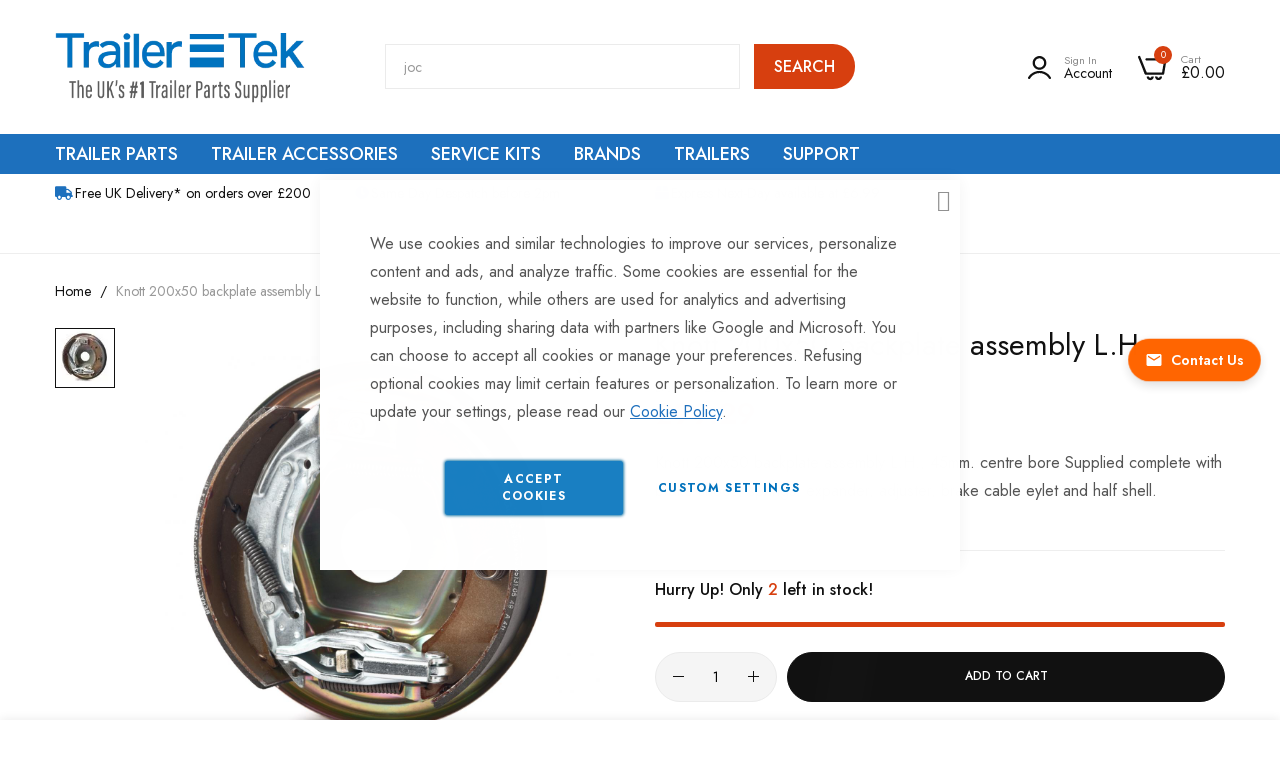

--- FILE ---
content_type: text/html; charset=UTF-8
request_url: https://www.trailertek.com/knott-200x50-backplate-assembly-l-h
body_size: 50328
content:
 <!doctype html><html lang="en"><head prefix="og: http://ogp.me/ns# fb: http://ogp.me/ns/fb# product: http://ogp.me/ns/product#"> <meta charset="utf-8"/>
<meta name="title" content="Buy Knott 200x50 backplate assembly L.H. From TrailerTek.com"/>
<meta name="description" content="Buy the Knott 200x50 backplate assembly L.H. by Knott Avonride for only 99.288001 &amp; Find a Wide Range of Quality Brake Backplate Assemblies at TrailerTek.com"/>
<meta name="keywords" content="trailer parts, Trailer Wheels & Tyres, Trailer Kits & Accessories, trailer Lighting, trailer Brakes, trailer Axles, cards Roof Storage Boxes, car Racks, towbars"/>
<meta name="robots" content="INDEX,FOLLOW"/>
<meta name="viewport" content="width=device-width, initial-scale=1, maximum-scale=1"/>
<meta name="format-detection" content="telephone=no"/>
<title>Buy Knott 200x50 backplate assembly L.H. From TrailerTek.com</title>
<link  rel="stylesheet" type="text/css"  media="all" href="https://www.trailertek.com/static/version1768306760/frontend/bluesky/trailertek/en_GB/mage/calendar.css" />
<link  rel="stylesheet" type="text/css"  media="all" href="https://www.trailertek.com/static/version1768306760/frontend/bluesky/trailertek/en_GB/Mageplaza_Blog/css/mpBlogIcon.css" />
<link  rel="stylesheet" type="text/css"  media="all" href="https://www.trailertek.com/static/version1768306760/frontend/bluesky/trailertek/en_GB/css/styles-m.css" />
<link  rel="stylesheet" type="text/css"  media="all" href="https://www.trailertek.com/static/version1768306760/frontend/bluesky/trailertek/en_GB/Amasty_Finder/css/chosen.min.css" />
<link  rel="stylesheet" type="text/css"  media="all" href="https://www.trailertek.com/static/version1768306760/frontend/bluesky/trailertek/en_GB/Amasty_HidePrice/js/fancyambox/jquery.fancyambox.min.css" />
<link  rel="stylesheet" type="text/css"  media="all" href="https://www.trailertek.com/static/version1768306760/frontend/bluesky/trailertek/en_GB/Amasty_HidePrice/css/amhideprice.css" />
<link  rel="stylesheet" type="text/css"  media="all" href="https://www.trailertek.com/static/version1768306760/frontend/bluesky/trailertek/en_GB/Amasty_Base/vendor/slick/amslick.min.css" />
<link  rel="stylesheet" type="text/css"  media="all" href="https://www.trailertek.com/static/version1768306760/frontend/bluesky/trailertek/en_GB/Blueskytechco_RokanBase/css/chosen.css" />
<link  rel="stylesheet" type="text/css"  media="all" href="https://www.trailertek.com/static/version1768306760/frontend/bluesky/trailertek/en_GB/Blueskytechco_RokanBase/css/default-skin/default-skin.css" />
<link  rel="stylesheet" type="text/css"  media="all" href="https://www.trailertek.com/static/version1768306760/frontend/bluesky/trailertek/en_GB/Blueskytechco_RokanBase/css/photoswipe.css" />
<link  rel="stylesheet" type="text/css"  media="all" href="https://www.trailertek.com/static/version1768306760/frontend/bluesky/trailertek/en_GB/Blueskytechco_PageBuilderCustom/css/fontawesome.min.css" />
<link  rel="stylesheet" type="text/css"  media="all" href="https://www.trailertek.com/static/version1768306760/frontend/bluesky/trailertek/en_GB/Blueskytechco_PageBuilderCustom/css/bootstrap-grid.min.css" />
<link  rel="stylesheet" type="text/css"  media="all" href="https://www.trailertek.com/static/version1768306760/frontend/bluesky/trailertek/en_GB/Blueskytechco_PageBuilderCustom/css/font-blueskytechco.css" />
<link  rel="stylesheet" type="text/css"  media="all" href="https://www.trailertek.com/static/version1768306760/frontend/bluesky/trailertek/en_GB/Blueskytechco_QuickviewProduct/css/magnific-popup.css" />
<link  rel="stylesheet" type="text/css"  media="all" href="https://www.trailertek.com/static/version1768306760/frontend/bluesky/trailertek/en_GB/Blueskytechco_Themeoption/css/animation_theme.css" />
<link  rel="stylesheet" type="text/css"  media="all" href="https://www.trailertek.com/static/version1768306760/frontend/bluesky/trailertek/en_GB/MX_MegaMenu/css/megamenu.css" />
<link  rel="stylesheet" type="text/css"  media="all" href="https://www.trailertek.com/static/version1768306760/frontend/bluesky/trailertek/en_GB/Mageplaza_Core/css/owl.carousel.css" />
<link  rel="stylesheet" type="text/css"  media="all" href="https://www.trailertek.com/static/version1768306760/frontend/bluesky/trailertek/en_GB/Mageplaza_Core/css/owl.theme.css" />
<link  rel="stylesheet" type="text/css"  media="all" href="https://www.trailertek.com/static/version1768306760/frontend/bluesky/trailertek/en_GB/Magestore_Bannerslider/css/owl.carousel.min.css" />
<link  rel="stylesheet" type="text/css"  media="all" href="https://www.trailertek.com/static/version1768306760/frontend/bluesky/trailertek/en_GB/Magestore_Bannerslider/css/owl.theme.default.min.css" />
<link  rel="stylesheet" type="text/css"  media="all" href="https://www.trailertek.com/static/version1768306760/frontend/bluesky/trailertek/en_GB/Magestore_Bannerslider/css/animate.css" />
<link  rel="stylesheet" type="text/css"  media="all" href="https://www.trailertek.com/static/version1768306760/frontend/bluesky/trailertek/en_GB/Rokanthemes_RokanBase/css/chosen.css" />
<link  rel="stylesheet" type="text/css"  media="all" href="https://www.trailertek.com/static/version1768306760/frontend/bluesky/trailertek/en_GB/Rokanthemes_RokanBase/css/jquery.fancybox.css" />
<link  rel="stylesheet" type="text/css"  media="all" href="https://www.trailertek.com/static/version1768306760/frontend/bluesky/trailertek/en_GB/Trustpilot_Reviews/css/trustpilot.min.css" />
<link  rel="stylesheet" type="text/css"  media="all" href="https://www.trailertek.com/static/version1768306760/frontend/bluesky/trailertek/en_GB/mage/gallery/gallery.css" />
<link  rel="stylesheet" type="text/css"  media="all" href="https://www.trailertek.com/static/version1768306760/frontend/bluesky/trailertek/en_GB/Amasty_HidePrice/css/amhideprice-styles.css" />
<link  rel="stylesheet" type="text/css"  media="all" href="https://www.trailertek.com/static/version1768306760/frontend/bluesky/trailertek/en_GB/Blueskytechco_CustomCatalog/css/drift-basic.min.css" />
<link  rel="stylesheet" type="text/css"  media="all" href="https://www.trailertek.com/static/version1768306760/frontend/bluesky/trailertek/en_GB/Nwdthemes_Revslider/public/assets/css/rs6.min.css" />
<link  rel="stylesheet" type="text/css"  media="all" href="https://www.trailertek.com/static/version1768306760/frontend/bluesky/trailertek/en_GB/Anowave_Ec/css/ec.css" />
<link  rel="stylesheet" type="text/css"  media="screen and (min-width: 768px)" href="https://www.trailertek.com/static/version1768306760/frontend/bluesky/trailertek/en_GB/css/styles-l.css" />


<link  rel="icon" type="image/x-icon" href="https://www.trailertek.com/media/favicon/websites/1/favicon.png" />
<link  rel="shortcut icon" type="image/x-icon" href="https://www.trailertek.com/media/favicon/websites/1/favicon.png" />
<meta name="google-site-verification" content="zLIyA_wAEmSErDZrUuWt4Qg-06h6DqQanS7wBZ_K5Ug" />
<meta name="google-site-verification" content="CEIaDC9FbTfpxoPbI7AExxg65-zMavq2yrfHaP-vWU8" />
<meta name="google-site-verification" content="riKwCwy1K9hwsvLkN0nWlFEfR0AvKghZLsc-8cQ3e-U" />



<link rel="preload" as="style" onload="this.onload=null;this.rel='stylesheet'" href="https://cdnjs.cloudflare.com/ajax/libs/font-awesome/5.15.1/css/all.min.css" integrity="sha512-+4zCK9k+qNFUR5X+cKL9EIR+ZOhtIloNl9GIKS57V1MyNsYpYcUrUeQc9vNfzsWfV28IaLL3i96P9sdNyeRssA==" crossorigin="anonymous" />

<link rel="preload" href="https://www.trailertek.com/media/amasty/webp/logo/stores/1/TT-logo-with-_1-strapline2_png.webp" as="image" type="image/webp" />


<link rel="preconnect" href="https://fonts.googleapis.com">
<link rel="preconnect" href="https://fonts.gstatic.com" crossorigin>
<link href="https://fonts.googleapis.com/css2?family=Roboto:wght@100;300;400;500;700;900&display=swap" rel="preload" as="style" onload="this.onload=null;this.rel='stylesheet'">

<link rel="preload" href="https://www.trailertek.com/static/version1756895630/frontend/bluesky/trailertek/en_GB/Blueskytechco_PageBuilderCustom/fonts/blueskytechco.ttf?s9sn20" as="font" type="font/woff" crossorigin>

<!-- TrustBox script -->

<!-- End TrustBox script -->

<!-- BEGIN responseiQ.com widget -->

<!-- END responseiQ.com widget -->

<style>
.highlightmenu{
background-color: #e62424;
}
.doofinderLogo {
    display: none !important;
}

/*cls optimization 18-07-2023*/
.header .logo img, .page-footer .footer.content .col1 img { aspect-ratio: 18/6.05; }
.header-banner-wrap { padding-top: 8px; }
.header-banner-wrap .header-banner-wrap {min-height: initial;  padding-top: 0; min-height: 81px;}
.header-banner-wrap .header-banner-wrap .tac {min-height: 20px; display: block;}
.cms-index-index .column.main .top-side-banner img {aspect-ratio: 413/165;}
.cms-index-index .column.main .home-main-slider .bannerslider-slides.owl-carousel:not(.owl-loaded) {display: block;}
.cms-index-index .column.main .home-main-slider .bannerslider-slides.owl-carousel:not(.owl-loaded) .bannerslider-slide:not(:first-child) {display: none;}
.cms-index-index .column.main .home-main-slider .bannerslider-slides.owl-carousel:not(.owl-loaded) .bannerslider-slide:not(:first-child)  img,
.cms-index-index .column.main .home-main-slider .bannerslider-slides.owl-carousel {aspect-ratio: 10/6; width: 100%;}
.category_grid_wrapper .category_grid .category .category-image img {width: 100%; aspect-ratio: 1/1;}
.cms-index-index .column.main center img[alt="Trailer Couplings"] {width: 100%; vertical-align: top; aspect-ratio: 124/21;}
.column.main [data-content-type=html] .trustpilot-widget {width: 100%; min-height: 140px;}
@media (min-width: 770px) {
  .cms-index-index .column.main .home-main-slider .bannerslider-slides .bannerslider-slide img {aspect-ratio: 10/6; width: 100%;}
  .header.content .minicart-wrapper {min-width: 81px;}
  .nav-sections-item-content>.mx-megamenu .navigation {max-height: 45px;}
}


/*mobile cls optimization 18-07-2023*/
.page-header .logo-alt img {aspect-ratio: 200/67;}

/*image optimization 16-10-2023*/
.home-brands-slider .bannerslider-slides .bannerslider-slide img {aspect-ratio: 450/298;}

.slideshow-custom {
height: 350px;
}

@media(min-width: 768px) {
.slideshow-custom {
height: 395px;
}
}

@media(min-width: 1024px) {
.slideshow-custom {
height: 350px;
}
}

@media(min-width: 1200px) {
.slideshow-custom {
height: 398px;
}
}

@media(min-width: 1640px) {
.slideshow-custom {
height: 600px;
}
}

</style>

<!-- Google tag (gtag.js) -->



<!-- Google Tag Manager -->

<!-- End Google Tag Manager -->



<noscript><img src="https://secure.leadforensics.com/797901.png" style="display:none;" /></noscript>
<style>
.c-social__channel:before {
    font-family: 'Font Awesome 5 Brands' !important;
}
</style>

<style>
  .sub-category.sub-category-grid {
        display: flex;
        column-gap: 2rem;
        row-gap: 3rem;
        flex-wrap: wrap;
        justify-content: center;
        margin-bottom: 30px;
    }
.minicart-wrapper .block-content .subtotal .price-container .price-wrapper span.price:after {
    content: "Excl VAT";
    display: inline-block;
    margin: 0 0 0 5px;
}

</style>

<style>
.product-layout-1 .thumb_left .col_nav .slick-slider {
    padding: 0;
}
.product-layout-1 .thumb_left .col_nav .slick-slider .slick-slide {
    width: 100%!important;
}
.product-layout-1 .thumb_right .col_nav, .product-layout-1 .thumb_left .col_nav {
    width: 70px;
}
.product-layout-1 .thumb_right .col_thumb, .product-layout-1 .thumb_left .col_thumb {
    flex: 0 0 calc(100% - 70px);
    max-width: calc(100% - 70px);
}
</style>

<style>
#custom-product-tab-default_custom_tab_shipping_return [data-element="main"]  {
    max-height: 200px;
    overflow: auto;
}
.product-item .price-including-tax{color:var(--theme__color__primary, #D73F0F) !important; }
</style>
<style>
@media only screen and (min-width: 1200px) {
  .navigation li.greenNav {
    background: green;
  }
  .navigation li.greenNav:hover > a {
    color: #fff !important;
  }
  .navigation li.greenNav > a {
    color: #fff !important;
  }
  .navigation li.greenNav > a span:after {
    display: none;
  }
  .navigation li.greenNav > a:hover,
  .navigation li.greenNav > a.ui-state-focus {
    color: #fff !important;
  }
}
</style>
<style>
.subcategories-block .sub-cat-box .cat-images{
text-align:center;
}
@media screen and (max-width:1199px) {
.header-container.layout-7 .logo-container {
height: 39px;
}
.header-container.layout-7 .logo-container .nav-toggle {
    height: 39px;
    display: flex !important;
    align-items: center;
}

}
@media screen and (max-width:767px){
html, body, .page-wrapper{oveflow:initial !important; }
    .page-wrapper {
        min-height: 100svh !important;
    }
.header-container.sticky .sticky-header, .header-container.sticky.sticky-header{
position: initial !important;
        animation: none !important;
        transition: none !important;
}
.home-banner {
height: 784.75px;
}

.home-banner .row-full-width-inner,
.home-banner .pagebuilder-column-group {
height: 714.75px;
}

.home-banner  figure {
height: 100%;
}

.home-banner figure a {
height: 100%;
display: block;
}

}

</style>




 <!-- Product Structured Data by Mageplaza SEO-->       <!-- Meta Business Extension for Magento 2 --><!-- Meta Pixel Code --><noscript> <img height="1" width="1" style="display:none" src="https://www.facebook.com/tr?id=2776688262607584&ev=PageView&noscript=1&a=magento2-0.0.0-1.4.6" /></noscript><!-- End Meta Pixel Code -->  <link rel="preconnect" href="https://fonts.googleapis.com"><link rel="preconnect" href="https://fonts.gstatic.com" crossorigin><link href="https://fonts.googleapis.com/css2?family=Jost:ital,wght@0,300;0,400;0,500;0,600;0,700;0,800;0,900;1,300;1,400;1,500;1,600;1,700;1,800;1,900&display=swap" rel="stylesheet"> <link rel="stylesheet" type="text/css" href="https://www.trailertek.com/media/blueskytechco/theme_option/store_default.css?v=1754302926">      <!-- Facebook Pixel Code -->

<noscript><img height="1" width="1" style="display:none"
src="https://www.facebook.com/tr?id=483633655630626&ev=PageView&noscript=1"
/></noscript>
<!-- End Facebook Pixel Code -->         <!-- Google Tag Manager -->


<!-- End Google Tag Manager -->             <link rel="stylesheet" type="text/css" media="all" href="https://www.trailertek.com/static/version1768306760/frontend/bluesky/trailertek/en_GB/Blueskytechco_PageBuilderCustom/css/font-generalsans.min.css" />  <meta property="og:type" content="product" /><meta property="og:title" content="Knott&#x20;200x50&#x20;backplate&#x20;assembly&#x20;L.H." /><meta property="og:image" content="https://www.trailertek.com/media/catalog/product/cache/8b0ab7e9f61c3bff55865d1fd8f23aa8/revisions/2018-09-19-13-11-03-21501534-7434-40da-9144-647a620b8909/BP105/01___clean___1280___1280___01.jpg" /><meta property="og:description" content="Knott&#x20;200x50&#x20;backplate&#x20;assembly&#x20;L.H.,&#x20;45mm.&#x20;centre&#x20;bore&#x0D;&#x0A;Supplied&#x20;complete&#x20;with&#x20;brake&#x20;shoes,&#x20;springs,&#x20;expander,&#x20;adjuster,&#x20;brake&#x20;cable&#x20;eylet&#x20;and&#x20;half&#x20;shell." /><meta property="og:url" content="https://www.trailertek.com/knott-200x50-backplate-assembly-l-h" /> <meta property="product:price:amount" content="99.288001"/> <meta property="product:price:currency" content="GBP"/> <meta name="generator" content="Powered by Slider Revolution 6.6.7 - responsive, Mobile-Friendly Slider Plugin with comfortable drag and drop interface." />

 <style> .ec-gtm-cookie-directive > div { background: #ffffff; color: #000000; -webkit-border-radius: 8px; -moz-border-radius: 8px; -ms-border-radius: 8px; -o-border-radius: 8px; border-radius: 8px; } .ec-gtm-cookie-directive > div > div > div a.action.accept, .ec-gtm-cookie-directive > div > div > div a.action.accept-all { color: #8bc53f; } .ec-gtm-cookie-directive > div > div > div a.action.refuse, .ec-gtm-cookie-directive > div > div > div a.action.customize { color: #000000; } .ec-gtm-cookie-directive > div > div > div .ec-gtm-cookie-directive-note-toggle { color: #8bc53f; } .ec-gtm-cookie-directive-segments { background: #ffffff; } .ec-gtm-cookie-directive-segments > div input[type="checkbox"] + label:before { border:1px solid #000000; }</style><style> :root { --sticky-cta-bg: #ff6600; --sticky-cta-text: #ffffff; } .sticky-cta { position: fixed; right: 20px; top: 50%; transform: translateY(-50%); z-index: 1000; background: var(--sticky-cta-bg); border-radius: 25px; box-shadow: 0 4px 12px rgba(0, 0, 0, 0.15); transition: all 0.3s ease; opacity: 0; animation: slideInRight 0.5s ease-out 1s forwards; } .sticky-cta-visible { opacity: 1; } .sticky-cta:hover { transform: translateY(-50%) scale(1.05); box-shadow: 0 6px 20px rgba(0, 0, 0, 0.25); } .sticky-cta-link { display: flex; align-items: center; padding: 12px 16px; color: var(--sticky-cta-text); text-decoration: none; font-weight: 600; font-size: 14px; white-space: nowrap; line-height: 1.2; } .sticky-cta-link:hover, .sticky-cta-link:focus { color: var(--sticky-cta-text); text-decoration: none; } .sticky-cta-icon { margin-right: 8px; display: flex; align-items: center; flex-shrink: 0; } .sticky-cta-icon svg { width: 18px; height: 18px; } .sticky-cta-text { display: inline-block; } /* Mobile responsiveness */  @media (max-width: 1024px) { .sticky-cta { display: none; } }  /* Animation for initial load */ @keyframes slideInRight { from { transform: translateX(100%) translateY(-50%); opacity: 0; } to { transform: translateX(0) translateY(-50%); opacity: 1; } } /* Mobile slide in animation */  /* Subtle pulse animation */ .sticky-cta::after { content: ''; position: absolute; top: 0; left: 0; right: 0; bottom: 0; border-radius: inherit; background: var(--sticky-cta-bg); z-index: -1; animation: pulse 3s infinite 3s; } @keyframes pulse { 0%, 100% { transform: scale(1); opacity: 1; } 50% { transform: scale(1.05); opacity: 0.8; } } /* Accessibility improvements */ .sticky-cta-link:focus { outline: 2px solid var(--sticky-cta-text); outline-offset: 2px; } /* High contrast mode support */ @media (prefers-contrast: high) { .sticky-cta { border: 2px solid var(--sticky-cta-text); } } /* Reduced motion support */ @media (prefers-reduced-motion: reduce) { .sticky-cta { animation: none; opacity: 1; transition: none; } .sticky-cta::after { animation: none; } .sticky-cta:hover { transform: translateY(-50%); } }</style><style>#html-body [data-pb-style=ADGA1QX],#html-body [data-pb-style=CU8I94M]{background-position:left top;background-size:cover;background-repeat:no-repeat;background-attachment:scroll}#html-body [data-pb-style=ADGA1QX]{justify-content:flex-start;display:flex;flex-direction:column}#html-body [data-pb-style=CU8I94M]{text-align:center;align-self:stretch}#html-body [data-pb-style=TQY70DC]{display:flex;width:100%}#html-body [data-pb-style=GHOQ7SL]{justify-content:flex-start;display:flex;flex-direction:column;background-position:left top;background-size:cover;background-repeat:no-repeat;background-attachment:scroll;text-align:left;width:25%;align-self:stretch}#html-body [data-pb-style=AYQI8G5]{font-size:14px}#html-body [data-pb-style=VWS89NV]{justify-content:flex-start;display:flex;flex-direction:column;background-position:left top;background-size:cover;background-repeat:no-repeat;background-attachment:scroll;text-align:left;width:25%;align-self:stretch}#html-body [data-pb-style=XO0PON8]{font-size:14px}#html-body [data-pb-style=HQ4D905]{justify-content:flex-start;display:flex;flex-direction:column;background-position:left top;background-size:cover;background-repeat:no-repeat;background-attachment:scroll;text-align:left;width:25%;align-self:stretch}#html-body [data-pb-style=DDM1JJ9]{font-size:14px}#html-body [data-pb-style=T28B1LD]{justify-content:flex-start;display:flex;flex-direction:column;background-position:left top;background-size:cover;background-repeat:no-repeat;background-attachment:scroll;width:25%;align-self:stretch}</style><style>#html-body [data-pb-style=JTTYF3Y]{justify-content:flex-start;display:flex;flex-direction:column;background-position:left top;background-size:cover;background-repeat:no-repeat;background-attachment:scroll;text-align:center;border-style:solid;border-color:#ebebeb;border-width:1px;border-radius:5px;padding:20px}#html-body [data-pb-style=JR31RPC]{text-align:center;margin-top:-34px;margin-bottom:10px}#html-body [data-pb-style=TK3BSQU]{text-align:center;border-style:none}#html-body [data-pb-style=HXKDXV9],#html-body [data-pb-style=WOTWS8L]{max-width:100%;height:auto}@media only screen and (max-width: 1024px) { #html-body [data-pb-style=TK3BSQU]{border-style:none} }@media only screen and (max-width: 768px) { #html-body [data-pb-style=TK3BSQU]{border-style:none} }</style><style>#html-body [data-pb-style=YLPIFK4]{justify-content:flex-start;display:flex;flex-direction:column;background-position:left top;background-size:cover;background-repeat:no-repeat;background-attachment:scroll}</style><style>#html-body [data-pb-style=BAOQAGC],#html-body [data-pb-style=VICEE9C]{background-position:left top;background-size:cover;background-repeat:no-repeat;background-attachment:scroll}#html-body [data-pb-style=BAOQAGC]{justify-content:flex-start;display:flex;flex-direction:column;margin-top:60px;padding-bottom:20px}#html-body [data-pb-style=VICEE9C]{align-self:stretch}#html-body [data-pb-style=INDGC31]{display:flex;width:100%}#html-body [data-pb-style=AQTF988]{justify-content:flex-start;display:flex;flex-direction:column;background-position:left top;background-size:cover;background-repeat:no-repeat;background-attachment:scroll;border-color:#dedede;width:33.3333%;margin-bottom:30px;align-self:stretch}#html-body [data-pb-style=T0POFFP]{margin-bottom:5px}#html-body [data-pb-style=KN6LSDK]{margin-bottom:15px}#html-body [data-pb-style=QRLLLU8]{margin-top:15px}#html-body [data-pb-style=VG6X0WS]{justify-content:flex-start;display:flex;flex-direction:column;background-position:left top;background-size:cover;background-repeat:no-repeat;background-attachment:scroll;width:16.6667%;margin-bottom:30px;align-self:stretch}#html-body [data-pb-style=KMV4K59],#html-body [data-pb-style=WA9FCOT],#html-body [data-pb-style=X91LOBO]{text-align:center}#html-body [data-pb-style=RLUYG31]{text-align:left}#html-body [data-pb-style=KWTKRUR]{justify-content:flex-start;display:flex;flex-direction:column;background-position:left top;background-size:cover;background-repeat:no-repeat;background-attachment:scroll;width:16.6667%;margin-bottom:30px;align-self:stretch}#html-body [data-pb-style=HMT68L7],#html-body [data-pb-style=NRCGTH9],#html-body [data-pb-style=TY5QQ2B]{text-align:center}#html-body [data-pb-style=U6NF5V9]{justify-content:flex-start;display:flex;flex-direction:column;background-position:left top;background-size:cover;background-repeat:no-repeat;background-attachment:scroll;width:33.3333%;margin-bottom:30px;align-self:stretch}#html-body [data-pb-style=F1OV6A1]{margin-top:0;padding-top:0}#html-body [data-pb-style=YL818FY]{margin-top:20px}#html-body [data-pb-style=IK3TNJ9]{justify-content:center;display:flex;flex-direction:column;background-position:left top;background-size:cover;background-repeat:no-repeat;background-attachment:scroll}#html-body [data-pb-style=CPTWMUT]{width:100%;border-width:1px;border-color:#ebebeb;display:inline-block}#html-body [data-pb-style=WXOAK3M]{background-position:left top;background-size:cover;background-repeat:no-repeat;background-attachment:scroll;border-style:none;padding-top:30px;padding-bottom:30px;align-self:stretch}#html-body [data-pb-style=V2I3KS6]{display:flex;width:100%}#html-body [data-pb-style=GS5FJ7I],#html-body [data-pb-style=K9X7FBE]{justify-content:center;display:flex;flex-direction:column;background-position:left top;background-size:cover;background-repeat:no-repeat;background-attachment:scroll;width:50%;align-self:center}#html-body [data-pb-style=GS5FJ7I]{margin-bottom:0}#html-body [data-pb-style=K9X7FBE]{text-align:right}#html-body [data-pb-style=H4PIS3U]{text-align:right;border-style:none}#html-body [data-pb-style=E9YNRQ1],#html-body [data-pb-style=O30Y6WA]{max-width:100%;height:auto}@media only screen and (max-width: 1024px) { #html-body [data-pb-style=BAOQAGC]{display:flex;flex-direction:column;margin-top:50px;padding-bottom:0}#html-body [data-pb-style=AQTF988],#html-body [data-pb-style=GS5FJ7I],#html-body [data-pb-style=KWTKRUR],#html-body [data-pb-style=U6NF5V9],#html-body [data-pb-style=VG6X0WS]{display:flex;flex-direction:column;margin-bottom:20px;align-self:stretch}#html-body [data-pb-style=GS5FJ7I]{align-self:center}#html-body [data-pb-style=H4PIS3U]{border-style:none} }@media only screen and (max-width: 768px) { #html-body [data-pb-style=BAOQAGC]{display:flex;flex-direction:column;margin-top:50px;padding-bottom:10px}#html-body [data-pb-style=IK3TNJ9]{display:flex;flex-direction:column;padding-top:15px}#html-body [data-pb-style=GS5FJ7I]{display:flex;flex-direction:column;margin-bottom:15px;align-self:center}#html-body [data-pb-style=H4PIS3U]{border-style:none} }</style><style>
#rs-demo-id {}
</style></head><body data-container="body" data-mage-init='{"loaderAjax": {}, "loader": { "icon": "https://www.trailertek.com/static/version1768306760/frontend/bluesky/trailertek/en_GB/images/loader-2.gif"}}' class="product-layout-1 sticky-sidebar-enable pl-thm-bluesky pl-thm-bluesky-trailertek catalog-product-view product-knott-200x50-backplate-assembly-l-h product__style-3 default hide__quickview hide__compare hide__wishlist enable__sticky--header hide__addtocart--related enable__sticky--header--mobile page-layout-1column" id="html-body">                <noscript><div class="message global noscript"><div class="content"><p><strong>JavaScript seems to be disabled in your browser.</strong> <span> For the best experience on our site, be sure to turn on Javascript in your browser.</span></p></div></div></noscript>          <!-- ko scope: 'gdpr-cookie-modal' --><!--ko template: getTemplate()--><!-- /ko --><!-- /ko --><style> .amgdprjs-bar-template { z-index: 999;  bottom: 0;  }</style><!-- Google Tag Manager (noscript) -->
<noscript><iframe src="https://www.googletagmanager.com/ns.html?id=GTM-T6PMPZV"
height="0" width="0" style="display:none;visibility:hidden"></iframe></noscript>
<!-- End Google Tag Manager (noscript) -->     <div id="sticky-cta" class="sticky-cta " data-mage-init='{"Icaal_StikcyCTA/js/sticky-cta": {}}' style="background: &#x23;ff6600;"><a href="https://www.trailertek.com/contact/" class="sticky-cta-link" style="color: &#x23;ffffff;" title="Contact&#x20;Us"><span class="sticky-cta-icon"><svg width="20" height="20" viewBox="0 0 24 24" fill="currentColor"><path d="M20 4H4c-1.1 0-1.99.9-1.99 2L2 18c0 1.1.9 2 2 2h16c1.1 0 2-.9 2-2V6c0-1.1-.9-2-2-2zm0 4l-8 5-8-5V6l8 5 8-5v2z"/></svg></span> <span class="sticky-cta-text">Contact Us</span></a></div><div class="page-wrapper">  <header class="page-header"> <div class="magestore-bannerslider"></div> <div class="magestore-bannerslider"></div><div class="header-container layout-7 not-border-mb"> <div class="sticky-header"><div class="for-full-width-menu"><div class="header_middle header_padding container flex-layout space-between center_vertical"><div class="header__logo logo-container col_left"> <div data-action="toggle-nav" class="action nav-toggle nav-1 d-xl-none sticky-toggle"><svg width="22" height="14" viewBox="0 0 22 14" fill="currentColor" xmlns="http://www.w3.org/2000/svg"><path d="M2 8H20C20.2812 8 20.5156 7.90625 20.7031 7.71875C20.9062 7.51562 21.0078 7.27344 21.0078 6.99219C21.0078 6.72656 20.9062 6.5 20.7031 6.3125C20.5156 6.10938 20.2812 6.00781 20 6.00781H2C1.71875 6.00781 1.47656 6.10938 1.27344 6.3125C1.08594 6.5 0.992188 6.72656 0.992188 6.99219C0.992188 7.27344 1.08594 7.51562 1.27344 7.71875C1.47656 7.90625 1.71875 8 2 8ZM2 2H20C20.2812 2 20.5156 1.90625 20.7031 1.71875C20.9062 1.51563 21.0078 1.27344 21.0078 0.992188C21.0078 0.726562 20.9062 0.5 20.7031 0.3125C20.5156 0.109375 20.2812 0.0078125 20 0.0078125H2C1.71875 0.0078125 1.47656 0.109375 1.27344 0.3125C1.08594 0.5 0.992188 0.726562 0.992188 0.992188C0.992188 1.27344 1.08594 1.51563 1.27344 1.71875C1.47656 1.90625 1.71875 2 2 2ZM2 14H20C20.2812 14 20.5156 13.9062 20.7031 13.7188C20.9062 13.5156 21.0078 13.2734 21.0078 12.9922C21.0078 12.7266 20.9062 12.5 20.7031 12.3125C20.5156 12.1094 20.2812 12.0078 20 12.0078H2C1.71875 12.0078 1.47656 12.1094 1.27344 12.3125C1.08594 12.5 0.992188 12.7266 0.992188 12.9922C0.992188 13.2734 1.08594 13.5156 1.27344 13.7188C1.47656 13.9062 1.71875 14 2 14Z" fill="currentColor"></path></svg></div><a class="logo" href="https://www.trailertek.com/" title="TrailerTek&#x20;logo" aria-label="store logo"><img src="https://www.trailertek.com/media/amasty/webp/logo/stores/1/TT-logo-with-_1-strapline2_png.webp" title="TrailerTek&#x20;logo" alt="TrailerTek&#x20;logo" width="250" height="90" /></a></div><div class="col_center flex-fill"><div class="header__search">  <div class="block block-quick-search block-search show-result-suggest-product search_type_defaut"><div class="block block-content"><div class="dropdown"> <div id="search-form">    <form class="form minisearch " id="search_mini_form" action="https://www.trailertek.com/catalogsearch/result/" method="get"><div class="form-minisearch-search-product"><div class="form-minisearch"><div class="search-form"> <div class="field search"><label class="label" for="search" data-role="minisearch-label"><span>Search</span></label> <div class="control"><input id="search" type="text" name="q" value="" placeholder="I&#x27;m&#x20;looking&#x20;for&#x2026;" class="input-text" maxlength="128" role="combobox" aria-haspopup="false" aria-autocomplete="both" autocomplete="off" aria-expanded="false" required/><div class="search-clear hidden" title="Clear Field">Clear Field</div></div><div class="actions"><button type="submit" title="Search" class="action search" aria-label="Search" ><span>Search</span></button></div></div></div></div></div></form>   <div class="auto-complete-result" data-bind="scope: 'searchsuite_autocomplete_form'"><!-- ko template: getTemplate() --><!-- /ko --></div></div></div></div></div>  </div></div><div class="header__action col_right flex-layout flex-end flex-nowrap"><div class="flex-layout center_vertical flex-end flex-nowrap"><ul class="flex-layout header__action-default center_vertical no-wrap-desktop"><li class="account-link-header d-none d-xl-block"><ul class="header links">  <li class="greet welcome" data-bind="scope: 'customer'"><!-- ko if: customer().fullname --><span class="logged-in" data-bind="text: new String('Welcome, %1!'). replace('%1', customer().fullname)"></span> <!-- /ko --><!-- ko ifnot: customer().fullname --><span class="not-logged-in" data-bind="text: ''"></span>  <!-- /ko --></li>    <li class="link authorization-link" data-label="or"><a class="my-tooltip-bottom tooltip-center header-icon link-account account-out" href="https&#x3A;&#x2F;&#x2F;www.trailertek.com&#x2F;customer&#x2F;account&#x2F;login&#x2F;"><svg width="17" height="17" viewBox="0 0 17 17" fill="currentColor" xmlns="http://www.w3.org/2000/svg"><path d="M16.8927 15.7682C16.0329 14.3137 14.8061 13.1078 13.3338 12.27C11.8614 11.4322 10.1946 10.9914 8.49845 10.9914C6.80225 10.9914 5.13546 11.4322 3.66314 12.27C2.19082 13.1078 0.964024 14.3137 0.104236 15.7682C-0.00102398 15.9568 -0.027822 16.179 0.0295835 16.387C0.0566587 16.493 0.106188 16.592 0.174854 16.6774C0.243521 16.7627 0.329737 16.8325 0.427728 16.8821C0.554141 16.9534 0.697158 16.9903 0.842462 16.9894C0.986554 16.9954 1.12952 16.9616 1.25545 16.8917C1.38138 16.8218 1.48536 16.7185 1.5558 16.5933C2.26752 15.3886 3.2833 14.3898 4.50251 13.6958C5.72172 13.0018 7.10204 12.6367 8.50674 12.6367C9.91144 12.6367 11.2918 13.0018 12.511 13.6958C13.7302 14.3898 14.746 15.3886 15.4577 16.5933C15.5685 16.7806 15.7491 16.9169 15.9603 16.9725C16.1715 17.0281 16.3963 16.9986 16.5858 16.8903C16.6801 16.8403 16.7628 16.7711 16.8285 16.6872C16.8943 16.6034 16.9415 16.5067 16.9673 16.4035C16.998 16.298 17.0072 16.1874 16.9944 16.0783C16.9816 15.9692 16.947 15.8638 16.8927 15.7682Z"></path><path d="M8.49966 10.2C9.83622 10.2002 11.1195 9.67091 12.0732 8.72594C13.027 7.78097 13.5752 6.49588 13.5997 5.14718C13.5997 3.78206 13.0623 2.47286 12.1059 1.50757C11.1495 0.542291 9.85226 0 8.49966 0C7.14705 0 5.84985 0.542291 4.89341 1.50757C3.93698 2.47286 3.39966 3.78206 3.39966 5.14718C3.42416 6.49588 3.97228 7.78097 4.92607 8.72594C5.87987 9.67091 7.1631 10.2002 8.49966 10.2ZM5.09966 5.14718C5.09966 4.2371 5.45787 3.3643 6.09549 2.72078C6.73312 2.07725 7.59792 1.71573 8.49966 1.71573C9.40139 1.71573 10.2662 2.07725 10.9038 2.72078C11.5414 3.3643 11.8997 4.2371 11.8997 5.14718C11.8997 6.05726 11.5414 6.93006 10.9038 7.57359C10.2662 8.21711 9.40139 8.57864 8.49966 8.57864C7.59792 8.57864 6.73312 8.21711 6.09549 7.57359C5.45787 6.93006 5.09966 6.05726 5.09966 5.14718Z"></path></svg> <span class="text-icons"><span class="text-icons-top">Sign In</span> <span class="text-account">Account</span></span>  <span class="tooltip-content no-wrap">Sign In</span></a></li><li><a href="https://www.trailertek.com/customer/account/create/" id="idqmZGi5bp" class="link-account" >Create an Account</a></li></ul></li>  <li class="minicart-li-content-show-hide fixed-minicart"> <div data-block="minicart" class="minicart-wrapper"><a class="action showcart my-tooltip-bottom tooltip-center header-icon" href="https://www.trailertek.com/checkout/cart/" data-bind="scope: 'minicart_content'"><svg width="21" height="17" viewBox="0 0 21 17" fill="currentColor" xmlns="http://www.w3.org/2000/svg"><path d="M14.3699 15.3407C14.1509 15.3407 13.941 15.2535 13.7862 15.0982C13.6314 14.943 13.5444 14.7324 13.5444 14.5128H11.8936C11.8936 15.1715 12.1545 15.8032 12.6189 16.269C13.0832 16.7347 13.7131 16.9964 14.3699 16.9964C15.0266 16.9964 15.6565 16.7347 16.1209 16.269C16.5853 15.8032 16.8462 15.1715 16.8462 14.5128H15.1953C15.1953 14.7324 15.1083 14.943 14.9535 15.0982C14.7987 15.2535 14.5888 15.3407 14.3699 15.3407Z"></path><path d="M8.5612 15.3407C8.34228 15.3407 8.13233 15.2535 7.97753 15.0982C7.82273 14.943 7.73576 14.7324 7.73576 14.5128H6.07715C6.07715 14.8395 6.14129 15.1629 6.26592 15.4646C6.39055 15.7664 6.57322 16.0406 6.8035 16.2715C7.03378 16.5025 7.30717 16.6857 7.60805 16.8107C7.90893 16.9357 8.23141 17 8.55707 17C8.88274 17 9.20522 16.9357 9.5061 16.8107C9.80698 16.6857 10.0804 16.5025 10.3106 16.2715C10.5409 16.0406 10.7236 15.7664 10.8482 15.4646C10.9729 15.1629 11.037 14.8395 11.037 14.5128H9.38612C9.38612 14.7323 9.29923 14.9428 9.14454 15.098C8.98985 15.2533 8.78003 15.3406 8.5612 15.3407Z"></path><path d="M19.3299 1.64401C19.2849 1.63633 19.2393 1.63252 19.1937 1.63263H5.9867C5.76778 1.63263 5.55782 1.71985 5.40302 1.8751C5.24823 2.03035 5.16126 2.24092 5.16126 2.46047C5.16126 2.68003 5.24823 2.8906 5.40302 3.04585C5.55782 3.2011 5.76778 3.28832 5.9867 3.28832H18.2192L18.001 4.60149L16.8438 11.5668H6.07595L3.26946 4.60149L1.59537 0.482961C1.50684 0.289212 1.34721 0.13717 1.14972 0.0584856C0.952225 -0.020199 0.732083 -0.0194636 0.535118 0.0605389C0.338153 0.140541 0.179541 0.293646 0.0922992 0.487983C0.00505767 0.682319 -0.00409102 0.902913 0.0667575 1.10384L2.73963 7.68158L4.56385 12.5307C4.6985 12.9389 4.97657 13.2224 5.37794 13.2224H17.5428C17.7383 13.2225 17.9275 13.1531 18.0766 13.0264C18.2258 12.8997 18.3253 12.724 18.3574 12.5307L19.675 4.60149L20.0083 2.59655C20.0443 2.38002 19.993 2.15803 19.8658 1.9794C19.7386 1.80077 19.5458 1.68013 19.3299 1.64401Z"></path></svg><span class="text tooltip-content no-wrap">My Cart</span> <span class="counter qty empty" data-bind="css: { empty: !!getCartParam('summary_count') == false }, blockLoader: isLoading"><!-- <span class="icon-cart-header"><i class="menu-icon icon flaticon-shopping-cart6">&nbsp;</i></span> --><span class="total-mini-cart-item"><!-- ko if: getCartParam('summary_count') --><!-- ko text: getCartParam('summary_count') --><!-- /ko --><!-- /ko --><!-- ko if: !getCartParam('summary_count') --> 0 <!-- /ko --></span></span> <span class="content-cart hidden-xs"><span class="my-cart">Cart</span> <!-- ko if: !getCartParam('subtotal') --><span class="total-mini-cart-price"><span class="price">£0.00</span></span> <!-- /ko --><!-- ko if: getCartParam('subtotal') --><span class="total-mini-cart-price" data-bind="html: getCartParam('subtotal')"></span> <!-- /ko --></span></a>  <div class="block block-minicart" data-role="dropdownDialog" data-mage-init='{"dropdownDialog":{ "appendTo":"[data-block=minicart]", "triggerTarget":".showcart", "timeout": "2000", "closeOnMouseLeave": false, "closeOnEscape": true, "triggerClass":"active", "parentClass":"active", "buttons":[]}}'><div id="minicart-content-wrapper" data-bind="scope: 'minicart_content'"><!-- ko template: getTemplate() --><!-- /ko --></div></div> </div></li> </ul></div></div></div><div class="header_bottom"><div class="container flex-layout center_vertical flex-nowrap"><div class="col_center flex-fill p-0">  <div id="horizontal-menu-container" class="horizontal-menu-container"><div data-action="toggle-nav" class="action nav-toggle d-xl-none sticky-toggle"><svg width="22" height="14" viewBox="0 0 22 14" fill="currentColor" xmlns="http://www.w3.org/2000/svg"><path d="M2 8H20C20.2812 8 20.5156 7.90625 20.7031 7.71875C20.9062 7.51562 21.0078 7.27344 21.0078 6.99219C21.0078 6.72656 20.9062 6.5 20.7031 6.3125C20.5156 6.10938 20.2812 6.00781 20 6.00781H2C1.71875 6.00781 1.47656 6.10938 1.27344 6.3125C1.08594 6.5 0.992188 6.72656 0.992188 6.99219C0.992188 7.27344 1.08594 7.51562 1.27344 7.71875C1.47656 7.90625 1.71875 8 2 8ZM2 2H20C20.2812 2 20.5156 1.90625 20.7031 1.71875C20.9062 1.51563 21.0078 1.27344 21.0078 0.992188C21.0078 0.726562 20.9062 0.5 20.7031 0.3125C20.5156 0.109375 20.2812 0.0078125 20 0.0078125H2C1.71875 0.0078125 1.47656 0.109375 1.27344 0.3125C1.08594 0.5 0.992188 0.726562 0.992188 0.992188C0.992188 1.27344 1.08594 1.51563 1.27344 1.71875C1.47656 1.90625 1.71875 2 2 2ZM2 14H20C20.2812 14 20.5156 13.9062 20.7031 13.7188C20.9062 13.5156 21.0078 13.2734 21.0078 12.9922C21.0078 12.7266 20.9062 12.5 20.7031 12.3125C20.5156 12.1094 20.2812 12.0078 20 12.0078H2C1.71875 12.0078 1.47656 12.1094 1.27344 12.3125C1.08594 12.5 0.992188 12.7266 0.992188 12.9922C0.992188 13.2734 1.08594 13.5156 1.27344 13.7188C1.47656 13.9062 1.71875 14 2 14Z" fill="#111111"></path></svg></div><nav class="navigation horizontal main-nav nav-sections"><div class="close-menu-mobile"><a href="#" class="close-menu">Close</a></div><div class="mobile-menu-content"><div class="menu-mobile-title d-block d-xl-none"><a class="active" data-menu="horizontal-list" href="#"><span>Menu</span></a></div><ul class="horizontal-list menu down_to_up"><li class="ui-menu-item level0 item-267 fullwidth menu-item-has-children multicolumn_dropdown"><a href="/trailer-parts" class="level-top"><span>TRAILER PARTS</span></a><div class="open-children-toggle"></div><div class="submenu multicolumn submenu-267"><div class="submenu-mobile-title"><span class="back-main-menu pointer"><i class="icon-chevron-left"></i>TRAILER PARTS</span><span class="close-main-menu"></span></div><div class="row"><ul class="subchildmenu col-sm-12 columns7"><li class="ui-menu-item level1 item-288 menu-item-has-children"><a href="/trailer-parts/wheels-tyres-mudgaurds"><span>Wheels & Tyres</span></a><div class="open-children-toggle"></div><div class="submenu-item"><div class="submenu-mobile-title"><span class="back-main-menu pointer"><i class="icon-chevron-left"></i>Wheels & Tyres</span><span class="close-main-menu"></span></div><ul class="subchildmenu"><li class="ui-menu-item level2 item-289"><a href="/trailer-parts/wheels-tyres-mudgaurds">Trailer Wheels</a></li><li class="ui-menu-item level2 item-290"><a href="/trailer-parts/wheels-tyres-mudgaurds/tyres-and-inner-tubes">Tyres & Inner Tubes</a></li><li class="ui-menu-item level2 item-293"><a href="/trailer-parts/mudguards">Trailer Mudguards</a></li><li class="ui-menu-item level2 item-296"><a href="/trailer-parts/wheels-tyres-mudgaurds/wheel-accessories">Wheel Accessories</a></li><li class="ui-menu-item level2 item-292"><a href="/trailer-parts/brakes">Brake Parts & Spares</a></li></ul></div></li><li class="ui-menu-item level1 item-304 menu-item-has-children"><a href="/trailer-parts/couplings"><span>Couplings & Spares</span></a><div class="open-children-toggle"></div><div class="submenu-item"><div class="submenu-mobile-title"><span class="back-main-menu pointer"><i class="icon-chevron-left"></i>Couplings & Spares</span><span class="close-main-menu"></span></div><ul class="subchildmenu"><li class="ui-menu-item level2 item-305"><a href="/trailer-parts/couplings/braked-couplings">Braked Trailer Couplings</a></li><li class="ui-menu-item level2 item-306"><a href="/trailer-parts/couplings/braked-couplings/delta-couplings">Delta Couplings</a></li><li class="ui-menu-item level2 item-307"><a href="/trailer-parts/couplings/braked-couplings/pole-couplings">Pole Couplings</a></li><li class="ui-menu-item level2 item-308"><a href="/trailer-parts/couplings/unbraked-couplings">Unbraked Couplings</a></li><li class="ui-menu-item level2 item-309"><a href="/trailer-parts/couplings/coupling-spares">Coupling Spares</a></li></ul></div></li><li class="ui-menu-item level1 item-297 menu-item-has-children"><a href="/trailer-parts/hubs-brake-drums-and-hub-spares"><span>Hubs & Brake Drums</span></a><div class="open-children-toggle"></div><div class="submenu-item"><div class="submenu-mobile-title"><span class="back-main-menu pointer"><i class="icon-chevron-left"></i>Hubs & Brake Drums</span><span class="close-main-menu"></span></div><ul class="subchildmenu"><li class="ui-menu-item level2 item-298"><a href="/trailer-parts/hubs-brake-drums-and-hub-spares">Hubs & Brake Drums</a></li><li class="ui-menu-item level2 item-299"><a href="/trailer-parts/hubs-brake-drums-and-hub-spares/hub-assemblies">Hub Assemblies</a></li><li class="ui-menu-item level2 item-300"><a href="/trailer-parts/hubs-brake-drums-and-hub-spares/brake-drums">Brake Drums</a></li><li class="ui-menu-item level2 item-301"><a href="/trailer-parts/hubs-brake-drums-and-hub-spares/hub-caps">Hub Caps</a></li><li class="ui-menu-item level2 item-302"><a href="/trailer-parts/hubs-brake-drums-and-hub-spares/castle-nuts">Castle Nuts</a></li><li class="ui-menu-item level2 item-303"><a href="/trailer-parts/hubs-brake-drums-and-hub-spares/wheel-studs-and-nuts">Wheel Studs & Nuts</a></li></ul></div></li><li class="ui-menu-item level1 item-294 menu-item-has-children"><a href="/trailer-parts/bearings"><span>Trailer Wheels & Bearings</span></a><div class="open-children-toggle"></div><div class="submenu-item"><div class="submenu-mobile-title"><span class="back-main-menu pointer"><i class="icon-chevron-left"></i>Trailer Wheels & Bearings</span><span class="close-main-menu"></span></div><ul class="subchildmenu"><li class="ui-menu-item level2 item-327"><a href="/trailer-parts/bearings/wheel-bearing-seals-for-trailers">Bearing Seals</a></li><li class="ui-menu-item level2 item-328"><a href="/trailer-parts/bearings/sealed-trailer-bearings">Sealed Bearings</a></li><li class="ui-menu-item level2 item-329"><a href="/trailer-parts/bearings/taper-bearings">Taper Wheel Bearings</a></li><li class="ui-menu-item level2 item-330"><a href="/trailer-parts/bearings/wheel-buddies">Wheel Bearing Buddies</a></li><li class="ui-menu-item level2 item-287"><a href="/trailer-parts/trailer-kits">Trailer Kits & Bundles</a></li></ul></div></li><li class="ui-menu-item level1 item-280 menu-item-has-children"><a href="/trailer-parts/brakes"><span>Brake Parts & Spares</span></a><div class="open-children-toggle"></div><div class="submenu-item"><div class="submenu-mobile-title"><span class="back-main-menu pointer"><i class="icon-chevron-left"></i>Brake Parts & Spares</span><span class="close-main-menu"></span></div><ul class="subchildmenu"><li class="ui-menu-item level2 item-331"><a href="/trailer-parts/brakes">Trailer Brakes</a></li><li class="ui-menu-item level2 item-332"><a href="/trailer-parts/brakes/brake-backplate-assemblies">Backplate Assemblies</a></li><li class="ui-menu-item level2 item-333"><a href="/trailer-parts/brakes/brake-shoes">Brake Shoes</a></li><li class="ui-menu-item level2 item-335"><a href="/trailer-parts/brakes/brake-spares">Brake Spares</a></li><li class="ui-menu-item level2 item-334"><a href="/trailer-parts/brakes/brake-cables">Brake Cables</a></li><li class="ui-menu-item level2 item-389"><a href="/trailer-parts/workshop-supplies-and-grease">Workshop Supplies & Grease</a></li></ul></div></li><li class="ui-menu-item level1 item-310 menu-item-has-children"><a href="/trailer-parts/boat-trailer-parts"><span>Boat Trailer Parts</span></a><div class="open-children-toggle"></div><div class="submenu-item"><div class="submenu-mobile-title"><span class="back-main-menu pointer"><i class="icon-chevron-left"></i>Boat Trailer Parts</span><span class="close-main-menu"></span></div><ul class="subchildmenu"><li class="ui-menu-item level2 item-312"><a href="/trailer-parts/boat-trailer-parts/buffers-pads-and-snubbers">Buffers, Pads & Snubbers</a></li><li class="ui-menu-item level2 item-311"><a href="/trailer-parts/boat-trailer-parts/rollers">Boat Rollers</a></li><li class="ui-menu-item level2 item-314"><a href="/trailer-parts/boat-trailer-parts/boat-roller-assemblies-and-brackets">Assemblies & Brackets</a></li><li class="ui-menu-item level2 item-313"><a href="/trailer-parts/boat-trailer-parts/launching-trolley-wheels">Launching Trolley Wheels</a></li><li class="ui-menu-item level2 item-315"><a href="/trailer-parts/boat-trailer-parts/chandlery-stainless-marine-spares">Chandlery & Fittings</a></li><li class="ui-menu-item level2 item-316"><a href="/trailer-parts/boat-trailer-parts/u-bolts-plates-assemblies">Plates & Assemblies</a></li><li class="ui-menu-item level2 item-317"><a href="/trailer-parts/boat-trailer-parts/miscellaneous-boat-trailer-fittings">Misc Boat Trailer Fittings</a></li></ul></div></li><li class="ui-menu-item level1 item-318 menu-item-has-children"><a href="/trailer-parts/axles-suspension"><span>Axles & Suspension</span></a><div class="open-children-toggle"></div><div class="submenu-item"><div class="submenu-mobile-title"><span class="back-main-menu pointer"><i class="icon-chevron-left"></i>Axles & Suspension</span><span class="close-main-menu"></span></div><ul class="subchildmenu"><li class="ui-menu-item level2 item-953"><a href="/trailer-parts/axles-suspension/ifor-williams-axles">Ifor Williams Aftermarket Axles</a></li><li class="ui-menu-item level2 item-278"><a href="/trailer-parts/axles-suspension">Axles & Suspension</a></li><li class="ui-menu-item level2 item-319"><a href="/trailer-parts/axles-suspension/suspension-units/braked-suspension-units">Braked Suspension</a></li><li class="ui-menu-item level2 item-320"><a href="/trailer-parts/axles-suspension/suspension-units/unbraked-suspension-units">Un-braked Suspension</a></li><li class="ui-menu-item level2 item-325"><a href="/trailer-parts/axles-suspension/leaf-springs">Leaf Springs</a></li><li class="ui-menu-item level2 item-323"><a href="/trailer-parts/axles-suspension/suspension-units/suspension-spares">Suspension Parts</a></li><li class="ui-menu-item level2 item-322"><a href="/trailer-parts/axles-suspension/suspension-units">Suspension Kits</a></li><li class="ui-menu-item level2 item-324"><a href="/trailer-parts/axles-suspension/suspension-units/shock-absorbers">Shock Absorbers</a></li></ul></div></li></ul></div></div></li><li class="ui-menu-item level0 item-326 fullwidth menu-item-has-children multicolumn_dropdown"><a href="/trailer-accessories" class="level-top"><span>TRAILER ACCESSORIES</span></a><div class="open-children-toggle"></div><div class="submenu multicolumn submenu-326"><div class="submenu-mobile-title"><span class="back-main-menu pointer"><i class="icon-chevron-left"></i>TRAILER ACCESSORIES</span><span class="close-main-menu"></span></div><div class="row"><ul class="subchildmenu col-sm-12 columns7"><li class="ui-menu-item level1 item-283 menu-item-has-children"><a href="/trailer-parts/jockey-wheels-spares"><span>Jockey Wheels & Props</span></a><div class="open-children-toggle"></div><div class="submenu-item"><div class="submenu-mobile-title"><span class="back-main-menu pointer"><i class="icon-chevron-left"></i>Jockey Wheels & Props</span><span class="close-main-menu"></span></div><ul class="subchildmenu"><li class="ui-menu-item level2 item-336"><a href="/trailer-parts/jockey-wheels-spares/jockey-wheels">Jockey Wheels</a></li><li class="ui-menu-item level2 item-337"><a href="/trailer-parts/jockey-wheels-spares/jockey-wheel-spares">Jockey Wheel Spares</a></li><li class="ui-menu-item level2 item-338"><a href="/trailer-parts/jockey-wheels-spares/jockey-wheel-clamps">Jockey Wheel Clamps</a></li><li class="ui-menu-item level2 item-339"><a href="/trailer-parts/jockey-wheels-spares/castor-wheels">Castor Wheels</a></li><li class="ui-menu-item level2 item-951"><a href="https://www.trailertek.com/trailer-parts/jockey-wheels-spares/jacks-and-prop-stands">Prop Stands, Jacks & Clamps</a></li></ul></div></li><li class="ui-menu-item level1 item-372 menu-item-has-children"><a href="/trailer-parts/towbar-and-towing-accessories "><span>Towing Accessories</span></a><div class="open-children-toggle"></div><div class="submenu-item"><div class="submenu-mobile-title"><span class="back-main-menu pointer"><i class="icon-chevron-left"></i>Towing Accessories</span><span class="close-main-menu"></span></div><ul class="subchildmenu"><li class="ui-menu-item level2 item-373"><a href="/trailer-parts/towbar-and-towing-accessories/height-adjustable-couplings">Adjustable Couplings</a></li><li class="ui-menu-item level2 item-374"><a href="/trailer-parts/towbar-and-towing-accessories/drop-plates">Drop Plates</a></li><li class="ui-menu-item level2 item-375"><a href="/trailer-parts/towbar-and-towing-accessories/socket-mounting-plates">Socket Mounting Plates</a></li><li class="ui-menu-item level2 item-376"><a href="/trailer-parts/towbar-and-towing-accessories/towball-spacers">Towball Spacers</a></li><li class="ui-menu-item level2 item-377"><a href="/trailer-parts/towbar-and-towing-accessories/stabilisers/stabilisers">Stabilisers</a></li><li class="ui-menu-item level2 item-378"><a href="/trailer-parts/towbar-and-towing-accessories/stabilisers/stabiliser-spares">Stabiliser Spares</a></li><li class="ui-menu-item level2 item-379"><a href="/trailer-parts/towbar-and-towing-accessories/towball-covers">Towball Covers</a></li><li class="ui-menu-item level2 item-380"><a href="/trailer-parts/towbar-and-towing-accessories/towing-accessories">Towing Accessories</a></li></ul></div></li><li class="ui-menu-item level1 item-381 menu-item-has-children"><a href="/trailer-parts/security"><span>Trailer Security</span></a><div class="open-children-toggle"></div><div class="submenu-item"><div class="submenu-mobile-title"><span class="back-main-menu pointer"><i class="icon-chevron-left"></i>Trailer Security</span><span class="close-main-menu"></span></div><ul class="subchildmenu"><li class="ui-menu-item level2 item-382"><a href="/trailer-parts/security/hitch-locks">Hitch Locks</a></li><li class="ui-menu-item level2 item-383"><a href="/trailer-parts/security/wheel-clamps">Wheel Clamps</a></li><li class="ui-menu-item level2 item-384"><a href="/trailer-parts/security/wheel-locks">Wheel Locks</a></li><li class="ui-menu-item level2 item-385"><a href="/trailer-parts/security/van-door-locks">Van Door Locks</a></li><li class="ui-menu-item level2 item-388"><a href="/trailer-parts/security/security-posts">Security Posts</a></li><li class="ui-menu-item level2 item-386"><a href="/trailer-parts/storage-boxes">Trailer Storage Boxes</a></li><li class="ui-menu-item level2 item-387"><a href="/trailer-parts/security/miscellaneous-and-spares">Miscellaneous & Spares</a></li></ul></div></li><li class="ui-menu-item level1 item-351 menu-item-has-children"><a href="/trailer-parts/lighting"><span>Trailer Lights</span></a><div class="open-children-toggle"></div><div class="submenu-item"><div class="submenu-mobile-title"><span class="back-main-menu pointer"><i class="icon-chevron-left"></i>Trailer Lights</span><span class="close-main-menu"></span></div><ul class="subchildmenu"><li class="ui-menu-item level2 item-352"><a href="/trailertek-led-trailer-lights">TrailerTek Wireless Lights</a></li><li class="ui-menu-item level2 item-353"><a href="/trailer-parts/lighting/lighting-boards">Trailer Lighting Boards</a></li><li class="ui-menu-item level2 item-354"><a href="/trailer-parts/lighting/led-lights">LED Trailer Lights</a></li><li class="ui-menu-item level2 item-355"><a href="/trailer-parts/lighting/rear-lights">Rear Lights</a></li><li class="ui-menu-item level2 item-954"><a href="/trailer-parts/lighting/front-marker-lights">Front marker lights</a></li><li class="ui-menu-item level2 item-955"><a href="/trailer-parts/lighting/side-marker-lights">Side marker lights</a></li><li class="ui-menu-item level2 item-956"><a href="/trailer-parts/lighting/rear-marker-lights">Front & Rear marker lights</a></li><li class="ui-menu-item level2 item-957"><a href="/trailer-parts/lighting/rear-marker-lights">Rear marker lights</a></li><li class="ui-menu-item level2 item-357"><a href="/trailer-parts/lighting/led-work-lights">Work Lights</a></li><li class="ui-menu-item level2 item-358"><a href="/trailer-parts/lighting/light-bulbs">Trailer Light Bulbs</a></li><li class="ui-menu-item level2 item-359"><a href="/trailer-parts/lighting/lighting-miscellaneous">Lighting Accessories</a></li><li class="ui-menu-item level2 item-360"><a href="/trailer-parts/lighting/interior-and-working-lamps">Interior Trailer Lights</a></li><li class="ui-menu-item level2 item-361"><a href="/trailer-parts/lighting/led-lights-conversion-kits">Lights Conversion Kits</a></li></ul></div></li><li class="ui-menu-item level1 item-362 menu-item-has-children"><a href="/trailer-parts/electrics"><span>Electrical Accessories</span></a><div class="open-children-toggle"></div><div class="submenu-item"><div class="submenu-mobile-title"><span class="back-main-menu pointer"><i class="icon-chevron-left"></i>Electrical Accessories</span><span class="close-main-menu"></span></div><ul class="subchildmenu"><li class="ui-menu-item level2 item-363"><a href="/trailer-parts/electrics/electrical-cables-and-connectors">Cables & Connectors</a></li><li class="ui-menu-item level2 item-364"><a href="/trailer-parts/electrics/extension-leads">Extension Leads</a></li><li class="ui-menu-item level2 item-365"><a href="/trailer-parts/electrics/plugs">Plugs</a></li><li class="ui-menu-item level2 item-366"><a href="/trailer-parts/electrics/electrical-adaptors">Adaptors</a></li><li class="ui-menu-item level2 item-367"><a href="/trailer-parts/electrics/sockets">Sockets</a></li><li class="ui-menu-item level2 item-368"><a href="/trailer-parts/electrics/trailer-testers">Trailer Testers</a></li><li class="ui-menu-item level2 item-369"><a href="/trailer-parts/electrics/reversing-cameras">Reversing Cameras</a></li><li class="ui-menu-item level2 item-370"><a href="/trailer-parts/electrics/junction-boxes">Junction Boxes</a></li><li class="ui-menu-item level2 item-371"><a href="/trailer-parts/electrics/electrical-miscellaneous">Electrical Miscellaneous</a></li></ul></div></li><li class="ui-menu-item level1 item-284 menu-item-has-children"><a href="/trailer-parts/accessories"><span>Body Fittings & Accessories</span></a><div class="open-children-toggle"></div><div class="submenu-item"><div class="submenu-mobile-title"><span class="back-main-menu pointer"><i class="icon-chevron-left"></i>Body Fittings & Accessories</span><span class="close-main-menu"></span></div><ul class="subchildmenu"><li class="ui-menu-item level2 item-340"><a href="/trailer-parts/accessories/body-fittings">Trailer Body Fittings</a></li><li class="ui-menu-item level2 item-341"><a href="/trailer-parts/accessories/trailer-accessories">Trailer Accessories</a></li><li class="ui-menu-item level2 item-342"><a href="/trailer-parts/accessories/trailer-covers">Trailer Covers</a></li><li class="ui-menu-item level2 item-343"><a href="/trailer-parts/accessories/number-plates-and-number-plate-holders">Number Plates Holders</a></li><li class="ui-menu-item level2 item-344"><a href="/trailer-parts/accessories/trailer-flooring">Trailer Flooring</a></li></ul></div></li><li class="ui-menu-item level1 item-345 menu-item-has-children"><a href="/trailer-parts/winches"><span>Trailer Winches & Spares</span></a><div class="open-children-toggle"></div><div class="submenu-item"><div class="submenu-mobile-title"><span class="back-main-menu pointer"><i class="icon-chevron-left"></i>Trailer Winches & Spares</span><span class="close-main-menu"></span></div><ul class="subchildmenu"><li class="ui-menu-item level2 item-346"><a href="/trailer-parts/winches/trailer-electric-winches">Electrical Winches</a></li><li class="ui-menu-item level2 item-347"><a href="/trailer-parts/winches/hand-winches">Hand Winches</a></li><li class="ui-menu-item level2 item-348"><a href="/trailer-parts/winches/winch-cables-and-straps">Winch Cables & Straps</a></li><li class="ui-menu-item level2 item-349"><a href="/trailer-parts/winches/winch-spares">Winch Spares</a></li><li class="ui-menu-item level2 item-350"><a href="/trailer-parts/winches/winch-posts">Winch Posts</a></li></ul></div></li></ul></div></div></li><li class="ui-menu-item level0 item-687 menu-item-has-children default_dropdown"><a href="/service-kits" class="level-top"><span>SERVICE KITS</span></a><div class="open-children-toggle"></div><div class="submenu"><div class="submenu-mobile-title"><span class="back-main-menu pointer"><i class="icon-chevron-left"></i>SERVICE KITS</span><span class="close-main-menu"></span></div><ul class="subchildmenu"><li class="ui-menu-item level1 item-693"><a href="/service-kits/ifor-williams-service-kits">Ifor Williams service kits</a></li><li class="ui-menu-item level1 item-692"><a href="/service-kits/indespension-service-kits">Indespension service kits</a></li><li class="ui-menu-item level1 item-691"><a href="/service-kits/brian-james-service-kits">Brian James service kits</a></li></ul></div></li><li class="ui-menu-item level0 item-421 menu-item-has-children default_dropdown"><a href="/brand" class="level-top"><span>BRANDS</span></a><div class="open-children-toggle"></div><div class="submenu"><div class="submenu-mobile-title"><span class="back-main-menu pointer"><i class="icon-chevron-left"></i>BRANDS</span><span class="close-main-menu"></span></div><ul class="subchildmenu"><li class="ui-menu-item level1 item-422"><a href="/brand/al-ko">AL-KO</a></li><li class="ui-menu-item level1 item-423"><a href="/brand/anssems">Anssems</a></li><li class="ui-menu-item level1 item-424"><a href="/brand/bradley">Bradley</a></li><li class="ui-menu-item level1 item-425"><a href="/brand/connix">Connix</a></li><li class="ui-menu-item level1 item-426"><a href="/brand/dutton-lainson">Dutton Lainson</a></li><li class="ui-menu-item level1 item-427"><a href="/brand/fulton">Fulton</a></li><li class="ui-menu-item level1 item-428"><a href="/brand/ifor-williams">Ifor Williams</a></li><li class="ui-menu-item level1 item-429"><a href="/brand/kartt-heavy-duty-jockey-wheels">Kartt</a></li><li class="ui-menu-item level1 item-430"><a href="/brand/knott-avonride">Knott</a></li><li class="ui-menu-item level1 item-431"><a href="/brand/maypole">Maypole</a></li><li class="ui-menu-item level1 item-432"><a href="/brand/peak">Peak</a></li><li class="ui-menu-item level1 item-433"><a href="/brand/sas">SAS</a></li><li class="ui-menu-item level1 item-435"><a href="/brand/trelgo">Trelgo</a></li><li class="ui-menu-item level1 item-436"><a href="/brand/wessex-trailers">Wessex</a></li><li class="ui-menu-item level1 item-685"><a href="/brand/trailertek">TrailerTek</a></li></ul></div></li><li class="ui-menu-item level0 item-437 menu-item-has-children default_dropdown"><a href="/trailers" class="level-top"><span>TRAILERS</span></a><div class="open-children-toggle"></div><div class="submenu"><div class="submenu-mobile-title"><span class="back-main-menu pointer"><i class="icon-chevron-left"></i>TRAILERS</span><span class="close-main-menu"></span></div><ul class="subchildmenu"><li class="ui-menu-item level1 item-438"><a href="/trailers/a-t-v-trailers">ATV Trailers</a></li><li class="ui-menu-item level1 item-439"><a href="/trailers/boat-trailers">Boat Trailers</a></li><li class="ui-menu-item level1 item-440"><a href="/trailers/braked-goods-trailers">Braked Goods Trailers</a></li><li class="ui-menu-item level1 item-441"><a href="/trailers/plant-digger-trailers">Plant & Digger Trailers</a></li><li class="ui-menu-item level1 item-442"><a href="/trailers/platform-trailers">Platform Trailers</a></li><li class="ui-menu-item level1 item-443"><a href="/trailers/tipper-trailers">Tipper Trailers</a></li><li class="ui-menu-item level1 item-444"><a href="/trailers/unbraked-trailers">Unbraked Trailers</a></li><li class="ui-menu-item level1 item-445"><a href="/trailers/van-trailers">Van Trailers</a></li></ul></div></li><li class="ui-menu-item level0 default_dropdown item-446 menu-item-has-children default_dropdown"><a href="/help-support" class="level-top"><span>SUPPORT</span></a><div class="open-children-toggle"></div><div class="submenu"><div class="submenu-mobile-title"><span class="back-main-menu pointer"><i class="icon-chevron-left"></i>SUPPORT</span><span class="close-main-menu"></span></div><ul class="subchildmenu"><li class="ui-menu-item level1 item-447"><a href="/help-support">Help & Support</a></li><li class="ui-menu-item level1 item-449"><a href="/contact-trailertek">Contact us</a></li><li class="ui-menu-item level1 item-448"><a href="/trailertek-guide-area">How-To Guides</a></li></ul></div></li></ul></div></nav></div></div></div></div><div class="header_bottom-icons"><div data-content-type="row" data-appearance="contained" data-element="main"><div class="header-promo-icons container" data-enable-parallax="0" data-parallax-speed="0.5" data-background-images="{}" data-background-type="image" data-video-loop="true" data-video-play-only-visible="true" data-video-lazy-load="true" data-video-fallback-src="" data-element="inner" data-pb-style="ADGA1QX"><div class="pagebuilder-column-group" data-background-images="{}" data-content-type="column-group" data-appearance="default" data-grid-size="12" data-element="main" data-pb-style="CU8I94M"><div class="pagebuilder-column-line" data-content-type="column-line" data-element="main" data-pb-style="TQY70DC"><div class="pagebuilder-column" data-content-type="column" data-appearance="full-height" data-background-images="{}" data-element="main" data-pb-style="GHOQ7SL"><div data-content-type="iconbox" data-appearance="default" data-icon-box-position="left" data-icon-box-view="default" data-justify-content="center" data-element="main"><div class="elementor-icon-box-wrapper"><div class="elementor-icon-box-icon" data-element="iconfontsize" data-pb-style="AYQI8G5"><span data-element="iconhtml"><i class="fas fa-truck"></i></span></div><div class="elementor-icon-box-content"><h3 class="elementor-icon-box-title" data-element="title"> Free UK Delivery* on orders over &pound;200</h3></div></div></div></div><div class="pagebuilder-column" data-content-type="column" data-appearance="full-height" data-background-images="{}" data-element="main" data-pb-style="VWS89NV"><div data-content-type="iconbox" data-appearance="default" data-icon-box-position="left" data-icon-box-view="default" data-justify-content="center" data-element="main"><div class="elementor-icon-box-wrapper"><div class="elementor-icon-box-icon" data-element="iconfontsize" data-pb-style="XO0PON8"><span data-element="iconhtml"><i class="fas fa-clock"></i></span></div><div class="elementor-icon-box-content"><h3 class="elementor-icon-box-title" data-element="title"> Same Day Despatch before 2pm</h3></div></div></div></div><div class="pagebuilder-column" data-content-type="column" data-appearance="full-height" data-background-images="{}" data-element="main" data-pb-style="HQ4D905"><div data-content-type="iconbox" data-appearance="default" data-icon-box-position="left" data-icon-box-view="default" data-justify-content="center" data-element="main"><div class="elementor-icon-box-wrapper"><div class="elementor-icon-box-icon" data-element="iconfontsize" data-pb-style="DDM1JJ9"><span data-element="iconhtml"><i class="fas fa-box"></i></span></div><div class="elementor-icon-box-content"><h3 class="elementor-icon-box-title" data-element="title">Express Next-Day available at &pound;6.99</h3></div></div></div></div><div class="pagebuilder-column" data-content-type="column" data-appearance="full-height" data-background-images="{}" data-element="main" data-pb-style="T28B1LD"><div data-content-type="html" data-appearance="default" data-element="main" data-decoded="true"><div class="trustpilot-widget" data-locale="en-US" data-template-id="5419b732fbfb950b10de65e5" data-businessunit-id="58aef8260000ff00059d3a0d" data-style-height="24px" data-style-width="100%" data-token="dc103ff4-6439-41eb-9ab0-3dc4aa65fc84">
  <a href="https://www.trustpilot.com/review/trailertek.com" target="_blank" rel="noopener">Trustpilot</a>
</div></div></div></div></div></div></div></div></div></div></div><!-- header setting modal --> <div class="header__setting--modal"><input type="checkbox" hidden class="modal_input" name="s" id="modal-mobile-input"><label for="modal-mobile-input" class="nav_overlay "></label> <div class="header__setting"><div class="settings-head"><label for="modal-mobile-input" class="settings-close"><span class="action close no-shadow"></span></label></div><div class="settings-inner">   <div class="switcher language switcher-language" data-ui-id="language-switcher" id="switcher-language"><strong class="label switcher-label"><span>Language</span></strong> <div class="actions dropdown options switcher-options"><div class="action toggle switcher-trigger" id="switcher-language-trigger" data-mage-init='{"dropdown":{}}' data-toggle="dropdown" data-trigger-keypress-button="true"><strong class="view-default"><span>Default</span></strong></div><ul class="dropdown switcher-dropdown" data-target="dropdown">    <li class="view-trade switcher-option"><a href="https://www.trailertek.com/stores/store/redirect/___store/trade/___from_store/default/uenc/aHR0cHM6Ly93d3cudHJhaWxlcnRlay5jb20va25vdHQtMjAweDUwLWJhY2twbGF0ZS1hc3NlbWJseS1sLWg_X19fc3RvcmU9dHJhZGU~/">Trailertek Trade</a></li>  </ul></div></div>  </div></div></div> <div class="magestore-bannerslider"></div><div class="panel wrapper"><div class="panel header"> <a class="action skip contentarea" href="#contentarea"><span> Skip to Content</span></a></div></div></header> <div class="breadcrumbs"></div>  <div class="magestore-bannerslider"></div> <div class="magestore-bannerslider"></div> <div class="magestore-bannerslider"></div><main id="maincontent" class="page-main"> <a id="contentarea" tabindex="-1" href="#"></a><div class="page messages"> <div data-placeholder="messages"></div> <div data-bind="scope: 'messages'"><!-- ko if: cookieMessages && cookieMessages.length > 0 --><div aria-atomic="true" role="alert" data-bind="foreach: { data: cookieMessages, as: 'message' }" class="messages"><div data-bind="attr: { class: 'message-' + message.type + ' ' + message.type + ' message', 'data-ui-id': 'message-' + message.type }"><div data-bind="html: $parent.prepareMessageForHtml(message.text)"></div></div></div><!-- /ko --><!-- ko if: messages().messages && messages().messages.length > 0 --><div aria-atomic="true" role="alert" class="messages" data-bind="foreach: { data: messages().messages, as: 'message' }"><div data-bind="attr: { class: 'message-' + message.type + ' ' + message.type + ' message', 'data-ui-id': 'message-' + message.type }"><div data-bind="html: $parent.prepareMessageForHtml(message.text)"></div></div></div><!-- /ko --></div></div><div class="columns"><div class="column main"><div class="product-main-content"><div class="row gx-5"><div class="col-md-6 col-12 product-images img_action_zoom pr_sticky_img"><div class="theiaStickySidebar"><div class="product media"> <a id="gallery-prev-area" tabindex="-1" href="#"></a><div class="action-skip-wrapper"> <a class="action skip gallery-next-area" href="#gallery-next-area"><span> Skip to the end of the images gallery</span></a></div>   <div class="product-type-gallery thumb_left replace"><div class="col-lg&#x20;col_thumb"><div id="gallery-images" class="gallery-images p-thumb" data-slick='{"slidesToShow": 1,"slidesToScroll": 1,"rows": 1,"infinite": true, "lazyLoad": "progressive", "fade": true,"autoplay": false,"autoplaySpeed": false,"arrows": true,"dots": false}' data-zoom="1" data-gallery-type="pswp" >   <div style="width: 100%;" class="product-image main-image"><div class="gallery-img" style="padding-bottom: 100%;" data-width="850" data-height="850" data-mdid="22521" data-src="https://www.trailertek.com/media/catalog/product/cache/17869408ff52bb0d636afba4290b65ce/revisions/2018-09-19-13-11-03-21501534-7434-40da-9144-647a620b8909/BP105/01___clean___1280___1280___01.jpg" data-bgset="https://www.trailertek.com/media/catalog/product/cache/17869408ff52bb0d636afba4290b65ce/revisions/2018-09-19-13-11-03-21501534-7434-40da-9144-647a620b8909/BP105/01___clean___1280___1280___01.jpg" ><img class="product-image-photo product-image lazyload" src="[data-uri]" data-src="https://www.trailertek.com/media/catalog/product/cache/17869408ff52bb0d636afba4290b65ce/revisions/2018-09-19-13-11-03-21501534-7434-40da-9144-647a620b8909/BP105/01___clean___1280___1280___01.jpg" alt="Knott 200x50 backplate assembly L.H."></div></div>   </div> <div class="group_btns"><button class="show_btn_pr_gallery my-tooltip-top tooltip-center"><svg width="14" height="14" viewBox="0 0 14 14" fill="none" xmlns="http://www.w3.org/2000/svg"><path d="M0.000357628 13.3636L0.000596046 10.1813C0.000596046 9.82984 0.28544 9.54512 0.636787 9.54512C0.988253 9.54512 1.27286 9.82984 1.27286 10.1814V11.8261L4.96974 8.12603C5.09417 8.00148 5.25721 7.93963 5.42013 7.93963C5.58281 7.93963 5.7455 8.0016 5.8698 8.12591C6.1183 8.37416 6.11853 8.77699 5.87016 9.02549L2.17208 12.7271H3.81643C4.16789 12.7271 4.45274 13.0121 4.45274 13.3637C4.45274 13.715 4.16777 14 3.81643 14H0.636787C0.467907 14 0.306178 13.9329 0.186758 13.8134C0.067338 13.6941 0.000357628 13.532 0.000357628 13.3636ZM0.636668 4.45524C0.988253 4.45524 1.27286 4.16992 1.27286 3.81869V2.17399L4.90777 5.77791C5.1565 6.02641 5.57638 6.02665 5.82487 5.77815C6.07348 5.53002 6.08206 5.12694 5.83381 4.87857L2.23561 1.27286H3.88174H3.88305C4.23452 1.27286 4.51972 0.988133 4.51984 0.636548C4.51995 0.285439 4.23559 0.000356674 3.884 0.000356674L0.70484 0C0.53584 0 0.339906 0.0670996 0.220843 0.186399C0.101542 0.3057 0.000238419 0.467548 0.000238419 0.636189V3.81881C0.000357628 4.17004 0.285321 4.45524 0.636668 4.45524ZM9.09271 5.80592L12.7273 2.17375V3.81881C12.7273 4.17028 13.0065 4.45452 13.3579 4.45452H13.3552C13.7067 4.45452 13.9902 4.16992 13.9902 3.81881L13.99 0.636667C13.99 0.467787 13.9227 0.305939 13.8034 0.186638C13.6838 0.0672178 13.5217 0.000237465 13.353 0.000237465H10.1732C9.82174 0.000237465 9.5369 0.285201 9.5369 0.636548C9.5369 0.988253 9.82186 1.2731 10.1732 1.2731H11.8171L8.18705 4.90646C7.93832 5.15483 7.94153 5.55826 8.19003 5.8064C8.43852 6.05453 8.84409 6.0543 9.09271 5.80592ZM11.8283 12.6698H10.1842C9.8327 12.6698 9.54798 12.9544 9.54798 13.3058C9.54798 13.6574 9.83282 13.9423 10.1842 13.9423L13.3636 13.9426H13.3637C13.5326 13.9426 13.6942 13.8758 13.8137 13.7565C13.9329 13.6372 14 13.4755 14 13.3064L13.9996 10.124C13.9996 9.77299 13.7148 9.48767 13.3635 9.48767C13.012 9.48767 12.7273 9.77299 12.7273 10.124V11.7689L9.05934 8.09802C8.93503 7.97359 8.77199 7.91138 8.60907 7.91138C8.4465 7.91138 8.28358 7.97335 8.1594 8.09766C7.91079 8.34592 7.91043 8.74911 8.15904 8.99784L11.8283 12.6698Z" fill="#111111"></path></svg><span class="tt_txt tooltip-content no-wrap">Click to enlarge</span></button></div></div> <div class="col-lg-auto col_nav nav_medium"><div class="p-thumb-nav slick-slider" data-slick='{"slidesToShow": 6,"slidesToScroll": 1,"rows": 1,"asNavFor": ".gallery-images","autoplay": false,"infinite": false,"autoplaySpeed": false,"arrows": true,"vertical": true,"dots": false, "responsive": [ { "breakpoint": 768, "settings": { "slidesToShow": 4 } } ]}' > <div class="product-image"><div class="gallery-img" data-mdid="22521"><img class="product-image" src="https://www.trailertek.com/media/amasty/webp/catalog/product/cache/704c88bca8f02b3dcf67f794e91ad52b/revisions/2018-09-19-13-11-03-21501534-7434-40da-9144-647a620b8909/BP105/01___clean___1280___1280___01_jpg.webp" alt="Knott 200x50 backplate assembly L.H."></div></div></div></div>   </div> <div class="action-skip-wrapper"> <a class="action skip gallery-prev-area" href="#gallery-prev-area"><span> Skip to the beginning of the images gallery</span></a></div> <a id="gallery-next-area" tabindex="-1" href="#"></a></div></div></div><div class="col-md-6 col-12 product-infors pr_sticky_info"><div class="theiaStickySidebar"><div class="product-info-main"><div class="brand-product">  </div><div class="entry-product-badges product-badges product-badges-label"> <span class="product-label"></span></div><div class="product-title-wrap">  <div class="page-title-wrapper&#x20;product"><h1 class="page-title"  ><span class="base" data-ui-id="page-title-wrapper" itemprop="name">Knott 200x50 backplate assembly L.H.</span></h1></div></div><div class="product-rate-price"><div class="product-info-price"><div class="price-box price-final_price" data-role="priceBox" data-product-id="3535" data-price-box="product-id-3535">     <span class="price-container price-final_price&#x20;tax&#x20;weee" > <span  id="price-including-tax-product-price-3535" data-label="Incl.&#x20;VAT" data-price-amount="99.288001" data-price-type="finalPrice" class="price-wrapper price-including-tax" ><span class="price">£99.29</span></span>      <span id="price-excluding-tax-product-price-3535" data-label="Excl.&#x20;VAT" data-price-amount="82.74" data-price-type="basePrice" class="price-wrapper price-excluding-tax"><span class="price">£82.74</span></span>   </span>  </div></div>   </div>   <div class="product attribute overview"> <div class="value collapsible-content" itemprop="description">Knott 200x50 backplate assembly L.H., 45mm. centre bore
Supplied complete with brake shoes, springs, expander, adjuster, brake cable eylet and half shell.</div> <button class="show-more-btn" onclick="toggleDescription()">Show More</button> </div> <div class="upsell-stock">  </div><div class="live-viewing-visitors">  </div>   <div class="product-add-form"><form data-product-sku="BP105" action="https://www.trailertek.com/checkout/cart/add/uenc/aHR0cHM6Ly93d3cudHJhaWxlcnRlay5jb20va25vdHQtMjAweDUwLWJhY2twbGF0ZS1hc3NlbWJseS1sLWg~/product/3535/" method="post" id="product_addtocart_form"><input type="hidden" name="product" value="3535" /><input type="hidden" name="selected_configurable_option" value="" /><input type="hidden" name="related_product" id="related-products-field" value="" /><input type="hidden" name="item" value="3535" /><input name="form_key" type="hidden" value="VRyJiN2FPk0gViVF" />   <div class="bls__stock-countdown">   <div class="bls__product-stock-countdow mb-25"><div class="product_progress_countdow"><p class="mb-10">Hurry Up! Only <span class="bls__count primary-color heading-weight">2</span> left in stock!</p><div class="progressbar"><div class="progressbar-stock" style="width: 100%;"></div></div></div></div> </div><div class="box-tocart"><div class="fieldset"> <div class="field qty up-down flex-layout no-wrap"><a class="qty-down-fixed-onclick qty-down" href="#"><i class="far fa-minus"></i></a> <div class="control"><input type="number" name="qty" id="qty" maxlength="12" value="1" title="Quantity" class="input-text qty" data-validate='{"required-number":true,"validate-item-quantity":{"maxAllowed":10000}}'></div><a class="qty-up-fixed-onclick qty-up" href="#"><i class="far fa-plus"></i></a></div> <div class="actions"><button type="submit" title="Add to Cart" class="action primary tocart" id="product-addtocart-button" data-id="BP105" data-simple-id="BP105" data-remarketing-adwords-id="BP105" data-remarketing-facebook-id="BP105" data-name="Knott 200x50 backplate assembly L.H." data-price="99.29" data-store="Default" data-brand="Knott Avonride" data-use-simple="0" data-quantity="1" data-dimension10="In stock" data-category="Shop by Brand/Knott Trailer Parts" data-list="Knott Trailer Parts" data-event="add_to_cart" data-click="" data-quantity-max="2" data-attributes="[]"><span>Add to Cart</span></button></div></div></div>    <div id="instant-purchase" data-bind="scope:'instant-purchase'"><!-- ko template: getTemplate() --><!-- /ko --></div>   <div class="smart-buttons"><div data-mage-init='{"Magento_PaymentServicesPaypal/js/view/payment/smart-buttons-product": {"createOrderUrl":"https:\/\/www.trailertek.com\/paymentservicespaypal\/smartbuttons\/createpaypalorder\/location\/product\/","authorizeOrderUrl":"https:\/\/www.trailertek.com\/paymentservicespaypal\/smartbuttons\/updatequote\/","orderReviewUrl":"https:\/\/www.trailertek.com\/paymentservicespaypal\/smartbuttons\/review\/","cancelUrl":"https:\/\/www.trailertek.com\/paymentservicespaypal\/smartbuttons\/cancel\/","estimateShippingMethodsWhenLoggedInUrl":"https:\/\/www.trailertek.com\/rest\/V1\/carts\/mine\/estimate-shipping-methods\/","estimateShippingMethodsWhenGuestUrl":"https:\/\/www.trailertek.com\/rest\/V1\/guest-carts\/:cartId\/estimate-shipping-methods\/","shippingInformationWhenLoggedInUrl":"https:\/\/www.trailertek.com\/rest\/V1\/carts\/mine\/shipping-information\/","shippingInformationWhenGuestUrl":"https:\/\/www.trailertek.com\/rest\/V1\/guest-carts\/:quoteId\/shipping-information\/","updatePayPalOrderUrl":"https:\/\/www.trailertek.com\/paymentservicespaypal\/smartbuttons\/updatepaypalorder\/","countriesUrl":"https:\/\/www.trailertek.com\/rest\/V1\/directory\/countries\/:countryCode\/","setQuoteAsInactiveUrl":"https:\/\/www.trailertek.com\/paymentservicespaypal\/smartbuttons\/setquoteasinactive\/","placeOrderUrl":"https:\/\/www.trailertek.com\/paymentservicespaypal\/smartbuttons\/placeorder\/","getOrderDetailsUrl":"https:\/\/www.trailertek.com\/paymentservicespaypal\/order\/getcurrentorder\/","threeDSMode":"SCA_WHEN_REQUIRED","styles":{"layout":"vertical","color":"gold","shape":"rect","label":"paypal","tagline":false,"button_color":"default","button_type":"buy","button_custom_height":0},"isVirtual":false,"googlePayMode":"PRODUCTION","pageType":"product","addToCartUrl":"https:\/\/www.trailertek.com\/paymentservicespaypal\/smartbuttons\/addtocart\/"}}'></div></div>  <div class="apple-pay"><div data-mage-init='{"Magento_PaymentServicesPaypal/js/view/payment/apple-pay-product": {"createOrderUrl":"https:\/\/www.trailertek.com\/paymentservicespaypal\/smartbuttons\/createpaypalorder\/location\/product\/","authorizeOrderUrl":"https:\/\/www.trailertek.com\/paymentservicespaypal\/smartbuttons\/updatequote\/","orderReviewUrl":"https:\/\/www.trailertek.com\/paymentservicespaypal\/smartbuttons\/review\/","cancelUrl":"https:\/\/www.trailertek.com\/paymentservicespaypal\/smartbuttons\/cancel\/","estimateShippingMethodsWhenLoggedInUrl":"https:\/\/www.trailertek.com\/rest\/V1\/carts\/mine\/estimate-shipping-methods\/","estimateShippingMethodsWhenGuestUrl":"https:\/\/www.trailertek.com\/rest\/V1\/guest-carts\/:cartId\/estimate-shipping-methods\/","shippingInformationWhenLoggedInUrl":"https:\/\/www.trailertek.com\/rest\/V1\/carts\/mine\/shipping-information\/","shippingInformationWhenGuestUrl":"https:\/\/www.trailertek.com\/rest\/V1\/guest-carts\/:quoteId\/shipping-information\/","updatePayPalOrderUrl":"https:\/\/www.trailertek.com\/paymentservicespaypal\/smartbuttons\/updatepaypalorder\/","countriesUrl":"https:\/\/www.trailertek.com\/rest\/V1\/directory\/countries\/:countryCode\/","setQuoteAsInactiveUrl":"https:\/\/www.trailertek.com\/paymentservicespaypal\/smartbuttons\/setquoteasinactive\/","placeOrderUrl":"https:\/\/www.trailertek.com\/paymentservicespaypal\/smartbuttons\/placeorder\/","getOrderDetailsUrl":"https:\/\/www.trailertek.com\/paymentservicespaypal\/order\/getcurrentorder\/","threeDSMode":"SCA_WHEN_REQUIRED","styles":{"layout":"vertical","color":"gold","shape":"rect","label":"paypal","tagline":false,"button_color":"default","button_type":"buy","button_custom_height":0},"isVirtual":false,"googlePayMode":"PRODUCTION","pageType":"product","addToCartUrl":"https:\/\/www.trailertek.com\/paymentservicespaypal\/smartbuttons\/addtocart\/"}}'></div></div>    <div data-mage-init='{"Magento_PaymentServicesPaypal/js/view/payment/message-product": {"styles":{"layout":"text","logo":{"type":"inline"}},"placement":"cart","renderContainer":".product-add-form .pay-later-message"}}'></div><div class="pay-later-message"></div>    
   </form></div>  <div> </div><div class="product-social-links"> <div class="product-addto-links" data-role="add-to-links">
<a href="#" data-post='{"action":"https:\/\/www.trailertek.com\/catalog\/product_compare\/add\/","data":{"product":"3535","uenc":"aHR0cHM6Ly93d3cudHJhaWxlcnRlay5jb20va25vdHQtMjAweDUwLWJhY2twbGF0ZS1hc3NlbWJseS1sLWg~"}}' data-role="add-to-links" class="action tocompare" data-event="add_to_compare" data-event-attributes='{"items":[{"item_id":"BP105","item_name":"Knott 200x50 backplate assembly L.H.","item_list_id":"Knott Trailer Parts","item_list_name":"Knott Trailer Parts","price":99.29,"quantity":1,"item_category":"Shop by Brand","item_category2":"Knott Trailer Parts"}]}' data-event-label="Knott 200x50 backplate assembly L.H."><span>Add to Compare</span></a> 
</div>  </div>      <div class="stock available" title="Availability"><span>In stock</span></div> <div class="product-info-stock-sku">   <div class="product attribute sku"> <strong class="type">Part No</strong>  <div class="value collapsible-content" itemprop="sku">BP105</div></div> </div><div class="product-category"><label>Categories: </label><a href="https://www.trailertek.com/trailer-parts/brakes/brake-backplate-assemblies">Brake Backplate Assemblies</a><a href="https://www.trailertek.com/brand/knott-avonride">Knott Trailer Parts</a></div><div class="extra-popup"> <div class="entry-product-meta-shipping"> </div></div><div class="trust_seal"><div data-content-type="row" data-appearance="contained" data-element="main"><div data-enable-parallax="0" data-parallax-speed="0.5" data-background-images="{}" data-background-type="image" data-video-loop="true" data-video-play-only-visible="true" data-video-lazy-load="true" data-video-fallback-src="" data-element="inner" data-pb-style="JTTYF3Y"><div class="elementor__heading semibold static-payment-details" data-content-type="heading" data-appearance="default" data-heading-mode="weditor" data-element="main" data-pb-style="JR31RPC"><div data-element="heading_text_editer"><p><span style="color: #111111;">Guarantee Safe Checkout</span></p></div></div><figure data-content-type="image" data-appearance="full-width" data-element="main" data-pb-style="TK3BSQU"><a href="#" target="_self" data-link-type="default" title="" data-element="link"><img class="pagebuilder-mobile-hidden" src="https://www.trailertek.com/media/amasty/webp/wysiwyg/payment_png.webp" alt="trailertek payment methods" title="" width="331" height="26" data-element="desktop_image" data-pb-style="WOTWS8L"><img class="pagebuilder-mobile-only" src="https://www.trailertek.com/media/amasty/webp/wysiwyg/payment_png.webp" alt="trailertek payment methods" title="" width="331" height="26" data-element="mobile_image" data-pb-style="HXKDXV9"></a></figure></div></div></div></div></div></div></div></div> <div class="magestore-bannerslider"></div> <div class="magestore-bannerslider"></div>  <div class="product info detailed"> <div class="product data items">   <div class="data item title" id="tab-label-description"><a class="data switch" data-tab="description" href="#description" id="tab-label-description-title">Details</a></div><div class="data item content" id="description">   <div class="product attribute description"> <div class="value collapsible-content" >Knott 200x50 backplate assembly L.H.</div></div> </div>  <div class="data item title" id="tab-label-additional"><a class="data switch" data-tab="additional" href="#additional" id="tab-label-additional-title">More Information</a></div><div class="data item content" id="additional">   <div class="additional-attributes-wrapper table-wrapper"><table class="data table additional-attributes" id="product-attribute-specs-table"><caption class="table-caption">More Information</caption><tbody> <tr><th class="col label" scope="row">Manufacturer</th><td class="col data" data-th="Manufacturer">Knott Avonride</td></tr> <tr><th class="col label" scope="row">Part Fits</th><td class="col data" data-th="Part&#x20;Fits">Knott</td></tr></tbody></table></div></div>   <div class="data item title" id="tab-label-custom-product-tab-default_custom_tab_shipping_return"><a class="data switch" data-tab="custom-product-tab-default_custom_tab_shipping_return" href="#custom-product-tab-default_custom_tab_shipping_return" id="tab-label-custom-product-tab-default_custom_tab_shipping_return-title">Shipping and Returns</a></div><div class="data item content" id="custom-product-tab-default_custom_tab_shipping_return"><div data-content-type="row" data-appearance="contained" data-element="main"><div data-enable-parallax="0" data-parallax-speed="0.5" data-background-images="{}" data-background-type="image" data-video-loop="true" data-video-play-only-visible="true" data-video-lazy-load="true" data-video-fallback-src="" data-element="inner" data-pb-style="YLPIFK4"><div data-content-type="text" data-appearance="default" data-element="main"><h2><strong>Zone 1</strong></h2>
<p><em><span style="font-weight: 400;">UK Mainland</span></em></p>
<p><strong>Click &amp; Collect Free</strong><strong><br></strong><span style="font-weight: 400;">Reserve online, collect from our Micheldever showroom <span style="color: #3598db;">(</span></span><a tabindex="0" href="https://www.trailertek.com/collection"><span style="font-weight: 400;"><span style="color: #c2e0f4;"><span style="color: #3598db;">learn more</span></span></span></a><span style="font-weight: 400;"><span style="color: #3598db;">)</span>.</span></p>
<p><span style="font-weight: 400;"><br></span><strong>Parcel Force Next Day £6.99</strong><strong><br></strong><span style="font-weight: 400;">Our cheapest &amp; fastest delivery option for products under 1 Kilogram, delivered within 1 working day. Fully tracked delivery.</span><span style="font-weight: 400;"><br></span><span style="font-weight: 400;"><br></span><strong>Parcel Force Next Day £9.99 </strong><span style="color: #e03e2d;"><strong>(Free for orders over £200)*</strong></span><strong><br></strong><span style="font-weight: 400;">Our fastest delivery option for all mainland UK orders, delivered next working day (order before 2pm). Fully tracked with signature on delivery.</span><span style="font-weight: 400;"><br></span><span style="font-weight: 400;"><br></span><strong>Parcel Force 2 Day £8.99</strong><strong><br></strong><span style="font-weight: 400;">Our cheap &amp; fast delivery option for orders under £30, delivered within 2 working days. Fully tracked with signature on delivery.</span><span style="font-weight: 400;"><br><br></span></p>
<h2><span style="color: #236fa1;"><strong>Zone 2</strong></span></h2>
<p><em><span style="font-weight: 400;">Northern Ireland / Scottish Highlands &amp; Islands / Isles / Channel Islands</span></em></p>
<p><strong>Parcel Force 2 Day £21.99 (per 30kg)</strong></p>
<p><span style="font-weight: 400;">Fast &amp; reliable 2-4 working day service. Fully tracked with signature on delivery.</span></p>
<p>&nbsp;</p>
<h2><span style="color: #e03e2d;"><strong>Zone 3</strong></span></h2>
<p><em><span style="font-weight: 400;">Republic of Ireland</span></em></p>
<p><strong>Parcel Force 2 Day £20.00 (per 30kg)</strong><span style="font-weight: 400;"> - Currently Unavailable</span></p>
<p><span style="font-weight: 400;">Fast &amp; reliable 2-3 working day service to Republic of Ireland. Fully tracked with signature on delivery.</span></p>
<p>&nbsp;</p>
<h3><span style="color: #e03e2d;"><strong>*Exceptions</strong></span></h3>
<p><strong>Axles:</strong><span style="font-weight: 400;"> £29.99 (per axle)</span></p>
<p><strong>Roof Boxes:</strong><span style="font-weight: 400;"> £19.99 (per box)</span></p>
<p><strong>Items over 1.25m:</strong><span style="font-weight: 400;"> +£19.99 (such as lighting boards and tandem mudguards)</span></p>
<p>&nbsp;</p>
<p><span style="font-weight: 400;">We do not ship to BFPO addresses or P.O. boxes.</span><span style="font-weight: 400;"><br><br></span></p>
<h2><span style="font-weight: 400;">International Delivery</span></h2>
<p><span style="font-weight: 400;">Explore our delivery options to Europe &amp; beyond.</span></p>
<h2><span style="color: #a5ce3a;"><strong>Zone 4</strong></span></h2>
<p><em><span style="font-weight: 400;">Europe (excl. Russia)</span></em></p>
<p><strong>Parcel Force 3 Day £24.95 (per 30kg)</strong><span style="font-weight: 400;"> - Currently Unavailable</span></p>
<p><span style="font-weight: 400;">Covering all countries in Europe excluding Russia, delivery within 3-7 working days. Fully tracked with signature on delivery.</span></p>
<p>&nbsp;</p>
<h2><span style="color: #169179;"><strong>Zone 5</strong></span></h2>
<p><em><span style="font-weight: 400;">Rest of World</span></em></p>
<p><strong>Parcel Force</strong></p>
<p><span style="font-weight: 400;">Currently unavailable but please </span><a tabindex="0" href="https://www.trailertek.com/contact"><span style="font-weight: 400;">contact us</span></a><span style="font-weight: 400;"> for a quote.</span></p>
<p>&nbsp;</p>
<h2><span style="font-weight: 400;">Dispatch Schedule</span></h2>
<p>&nbsp;</p>
<p><span style="font-weight: 400;">All products are subject to availability.</span></p>
<ul>
<li style="font-weight: 400;" aria-level="1"><strong>For urgent deliveries you can always call us first on 01962 77 49 88 to check availability and delivery options.</strong></li>
<li style="font-weight: 400;" aria-level="1"><span style="font-weight: 400;">Orders are processed daily and dispatched within 24-48 hrs Monday-Friday, no dispatch or delivery Saturday, Sunday or Bank Holidays.</span></li>
<li style="font-weight: 400;" aria-level="1"><strong>Cut-off times for dispatch are:</strong></li>
<ul>
<li style="font-weight: 400;" aria-level="2"><span style="font-weight: 400;">Monday - Friday: 2pm</span></li>
<li style="font-weight: 400;" aria-level="2"><span style="font-weight: 400;">Saturday/Sunday/Bank Holidays: Next Working Day</span></li>
</ul>
<li style="font-weight: 400;" aria-level="1"><strong>"Parcel Force Next day" is a 1-2 day service depending on order time and location.</strong></li>
<li style="font-weight: 400;" aria-level="1"><span style="font-weight: 400;">For Orders delivered by Parcel Force, the driver will require a signature. If this is not possible we can dispatch to an alternative address.</span></li>
<li style="font-weight: 400;" aria-level="1"><span style="font-weight: 400;">If the delivery cannot be made, a card is left and you will have to collect from your local depot.</span></li>
</ul>
<h4><span style="font-weight: 400;">Back Orders</span></h4>
<p><span style="font-weight: 400;">If your item is not in stock, we will back order for you and send as soon as it is available. This is usually within 3 working days.</span></p></div></div></div></div></div></div> <div class="magestore-bannerslider"></div><input name="form_key" type="hidden" value="VRyJiN2FPk0gViVF" /> <div id="authenticationPopup" data-bind="scope:'authenticationPopup', style: {display: 'none'}">  <!-- ko template: getTemplate() --><!-- /ko --> </div>       <div class="magestore-bannerslider"></div>      <form class="amhideprice-form" id="amhideprice-form" method="post" style="display: none;" data-nofocus="true"><span class="amhideprice-close" data-amhide-js="close-popup"></span> <input name="form_key" type="hidden" value="" /><input name="product_id" type="hidden" value="" /><fieldset class="fieldset"><legend class="legend amhideprice-form-ledend"><span>Get a Quote for</span> <span style="font-weight: bolder;" class="product-name"></span></legend><br> <div class="field required"><label for="amhideprice-name" class="label"><span>Customer Name</span></label> <div class="control"><input type="text" name="name" class="input-text" id="amhideprice-name" data-validate="{required:true}"></div></div><div class="field required"><label for="amhideprice-email" class="label"><span>Customer Email</span></label> <div class="control"><input type="email" name="email" id="amhideprice-email" autocomplete="email" value="" class="input-text" data-validate="{required:true, 'validate-email':true}" aria-required="true"></div></div><div class="field required"><label for="amhideprice-phone" class="label"><span>Phone Number</span></label> <div class="control"><input type="text" name="phone" class="input-text " id="amhideprice-phone" data-validate="{required:true}"></div></div><div class="field"><label for="amhideprice-comment" class="label"><span>Comment</span></label> <div class="control"><textarea title="Comment"
                          name="comment" class="input-text"
                          id="amhideprice-comment"
                          data-validate="{'validate-no-html-tags':true}"></textarea></div></div></fieldset><div class="actions-toolbar"><div class="primary"><button type="submit" class="action submit primary" title="Submit"><span>Submit</span></button></div></div></form><div class="block upsell" data-mage-init='{"upsellProducts":{}}' data-limit="0" data-shuffle="0">  <div class="elementor__header"><h3 id="block-upsell-heading" class="elementor__headline" role="heading" aria-level="2"><strong>You Might Also Like!</strong></h3></div><div class="block-content content" aria-labelledby="block-upsell-heading"><div class="products wrapper grid products-grid products-upsell"><ol class="products list items product-items" data-rtl="false">    <li class="item-load item product product-item" style="display: none;"> <div class="product-item-info "><!-- upsell_products_list--> <div class="product_item_images"><a href="https://www.trailertek.com/m10-brake-rod-zinc-coated-1-0m-length" class="product photo product-item-photo"> <span class="product-image-container product-image-container-3591" style="width: 800px;" data-hover="image_hover_effects--zoom"><span class="product-image-wrapper" style="padding-bottom: 100%;"> <img class="product-image-photo lazyload" data-src="https://www.trailertek.com/media/catalog/product/cache/8b0ab7e9f61c3bff55865d1fd8f23aa8/revisions/2018-09-19-13-11-03-21501534-7434-40da-9144-647a620b8909/BRKS147/01___clean___1280___1280___01.jpg" src="[data-uri]" loading="lazy" width="800" height="800" alt="M10 brake rod, zinc coated, 1.0m. length"> </span> <span class="product-label"> </span></span></a> </div><div class="product details product-item-details"><strong class="product name product-item-name"><a class="product-item-link" title="M10 brake rod, zinc coated, 1.0m. length" href="https://www.trailertek.com/m10-brake-rod-zinc-coated-1-0m-length" data-id="BRKS147" data-simple-id="BRKS147" data-remarketing-adwords-id="BRKS147" data-remarketing-facebook-id="BRKS147" data-name="M10 brake rod, zinc coated, 1.0m. length" data-price="4.25" data-store="Default" data-brand="" data-use-simple="0" data-quantity="1" data-dimension10="In stock" data-event="select_item" data-position="1" data-list="Universal Brake Spares" data-block="product.info.upsell" data-click="" data-category="Universal Brake Spares" data-attributes="[]">M10 brake rod, zinc coated, 1.0m. length</a></strong> <div class="price-box price-final_price" data-role="priceBox" data-product-id="3591" data-price-box="product-id-3591">     <span class="price-container price-final_price tax weee"> <span id="price-including-tax-product-price-3591" data-label="Incl. VAT" data-price-amount="4.248001" data-price-type="finalPrice" class="price-wrapper price-including-tax"><span class="price">£4.25</span></span>      <span id="price-excluding-tax-product-price-3591" data-label="Excl. VAT" data-price-amount="3.54" data-price-type="basePrice" class="price-wrapper price-excluding-tax"><span class="price">£3.54</span></span>   </span>  </div> </div></div></li>     <li class="item-load item product product-item" style="display: none;"> <div class="product-item-info "><!-- upsell_products_list--> <div class="product_item_images"><a href="https://www.trailertek.com/brake-equalizer-tandem" class="product photo product-item-photo"> <span class="product-image-container product-image-container-5260" style="width: 800px;" data-hover="image_hover_effects--zoom"><span class="product-image-wrapper" style="padding-bottom: 100%;"> <img class="product-image-photo lazyload" data-src="https://www.trailertek.com/media/catalog/product/cache/8b0ab7e9f61c3bff55865d1fd8f23aa8/revisions/2018-09-19-13-11-03-21501534-7434-40da-9144-647a620b8909/BRKS102/01__watermarked__900__900__01.jpg" src="[data-uri]" loading="lazy" width="800" height="800" alt="Brake equalizer tandem"> </span> <span class="product-label"> </span></span></a> </div><div class="product details product-item-details"><strong class="product name product-item-name"><a class="product-item-link" title="Brake equalizer tandem" href="https://www.trailertek.com/brake-equalizer-tandem" data-id="BRKS102TT" data-simple-id="BRKS102TT" data-remarketing-adwords-id="BRKS102TT" data-remarketing-facebook-id="BRKS102TT" data-name="Brake equalizer tandem" data-price="9.37" data-store="Default" data-brand="" data-use-simple="0" data-quantity="1" data-dimension10="In stock" data-event="select_item" data-position="2" data-list="Universal Brake Spares" data-block="product.info.upsell" data-click="" data-category="Universal Brake Spares" data-attributes="[]">Brake equalizer tandem</a></strong> <div class="price-box price-final_price" data-role="priceBox" data-product-id="5260" data-price-box="product-id-5260">     <span class="price-container price-final_price tax weee"> <span id="price-including-tax-product-price-5260" data-label="Incl. VAT" data-price-amount="9.372001" data-price-type="finalPrice" class="price-wrapper price-including-tax"><span class="price">£9.37</span></span>      <span id="price-excluding-tax-product-price-5260" data-label="Excl. VAT" data-price-amount="7.81" data-price-type="basePrice" class="price-wrapper price-excluding-tax"><span class="price">£7.81</span></span>   </span>  </div> </div></div></li>     <li class="item-load item product product-item" style="display: none;"> <div class="product-item-info "><!-- upsell_products_list--> <div class="product_item_images"><a href="https://www.trailertek.com/brake-equalizer-single" class="product photo product-item-photo"> <span class="product-image-container product-image-container-5269" style="width: 800px;" data-hover="image_hover_effects--zoom"><span class="product-image-wrapper" style="padding-bottom: 100%;"> <img class="product-image-photo lazyload" data-src="https://www.trailertek.com/media/catalog/product/cache/8b0ab7e9f61c3bff55865d1fd8f23aa8/revisions/2018-09-19-13-11-03-21501534-7434-40da-9144-647a620b8909/BRKS112/01___clean___1280___1280___01.jpg" src="[data-uri]" loading="lazy" width="800" height="800" alt="Brake equalizer single"> </span> <span class="product-label"> </span></span></a> </div><div class="product details product-item-details"><strong class="product name product-item-name"><a class="product-item-link" title="Brake equalizer single" href="https://www.trailertek.com/brake-equalizer-single" data-id="BRKS112" data-simple-id="BRKS112" data-remarketing-adwords-id="BRKS112" data-remarketing-facebook-id="BRKS112" data-name="Brake equalizer single" data-price="5.93" data-store="Default" data-brand="" data-use-simple="0" data-quantity="1" data-dimension10="In stock" data-event="select_item" data-position="3" data-list="Universal Brake Spares" data-block="product.info.upsell" data-click="" data-category="Universal Brake Spares" data-attributes="[]">Brake equalizer single</a></strong> <div class="price-box price-final_price" data-role="priceBox" data-product-id="5269" data-price-box="product-id-5269">     <span class="price-container price-final_price tax weee"> <span id="price-including-tax-product-price-5269" data-label="Incl. VAT" data-price-amount="5.928001" data-price-type="finalPrice" class="price-wrapper price-including-tax"><span class="price">£5.93</span></span>      <span id="price-excluding-tax-product-price-5269" data-label="Excl. VAT" data-price-amount="4.94" data-price-type="basePrice" class="price-wrapper price-excluding-tax"><span class="price">£4.94</span></span>   </span>  </div> </div></div></li> </ol></div></div></div> 
 </div></div><!-- TrustBox widget - Carousel --><div class="trustpilot-widget" data-locale="en-US" data-template-id="53aa8912dec7e10d38f59f36" data-businessunit-id="58aef8260000ff00059d3a0d" data-style-height="140px" data-style-width="100%" data-theme="light" data-stars="1,2,3,4,5" data-review-languages="en"><a href="https://www.trustpilot.com/review/trailertek.com" target="_blank" rel="noopener">Trustpilot</a></div><!-- End TrustBox widget --></main><footer class="page-footer">  <div id="back-top" class=""><span id="bls__back-top" style=""></span><i class="icon-chevrons-up"></i></div>  <div class="footer-container enable-mobile-menu"><div data-content-type="row" data-appearance="full-width" data-enable-parallax="0" data-parallax-speed="0.5" data-background-images="{}" data-background-type="image" data-video-loop="true" data-video-play-only-visible="true" data-video-lazy-load="true" data-video-fallback-src="" data-element="main" data-pb-style="BAOQAGC"><div class="row-full-width-inner" data-element="inner"><div class="pagebuilder-column-group" data-background-images="{}" data-content-type="column-group" data-appearance="default" data-grid-size="12" data-element="main" data-pb-style="VICEE9C"><div class="pagebuilder-column-line" data-content-type="column-line" data-element="main" data-pb-style="INDGC31"><div class="pagebuilder-column" data-content-type="column" data-appearance="full-height" data-background-images="{}" data-element="main" data-pb-style="AQTF988"><div class="elementor__heading" data-content-type="heading" data-appearance="default" data-heading-mode="weditor" data-element="main"><div data-element="heading_text_editer"><h4>Contact Us</h4></div></div><div data-content-type="text" data-appearance="default" data-element="main" data-pb-style="T0POFFP"><p>Got Question? Call us</p></div><div class="footer-contact-number" data-content-type="text" data-appearance="default" data-element="main" data-pb-style="KN6LSDK"><p style="line-height: 32px;"><span style="font-size: 30px; color: #1a6fbd;"><a style="color: #1a6fbd;" tabindex="0" href="tel:01962%2077%2049%2088">01962 77 49 88</a></span></p></div><div data-content-type="text" data-appearance="default" data-element="main"><p>Micheldever Station, Winchester, Hampshire, SO21 3AS</p></div><div class="footer-email" data-content-type="text" data-appearance="default" data-element="main"><p><a href="mailto:sales@trailertek.com">sales@trailertek.com</a></p></div><div data-content-type="html" data-appearance="default" data-element="main" data-pb-style="QRLLLU8" data-decoded="true"><ul class="social-link flex-layout">
    <li><a class="my-tooltip-bottom tooltip-center ml__10 fs_20" href="https://www.facebook.com/TrailerTek.UK"> <span class="fab fa-facebook-f tooltip-toggle"><span class="tooltip-content no-wrap">Facebook</span></span> </a></li>
   <li><a class="my-tooltip-bottom tooltip-center fs_20" href="https://x.com/trailertek"> <span class="fab fa-twitter"><span class="tooltip-content no-wrap">Twitter</span></span></a></li>
   <li><a class="my-tooltip-bottom tooltip-center fs_20" href="https://www.youtube.com/@trailertek6696"> <span class="fab fa-youtube"><span class="tooltip-content no-wrap">Youtube</span></span></a></li>
   <li><a class="my-tooltip-bottom tooltip-center fs_20" href="https://www.instagram.com/trailertek1"> <span class="fab fa-instagram"><span class="tooltip-content no-wrap">Instagram</span></span> </a></li>
</ul></div></div><div class="pagebuilder-column" data-content-type="column" data-appearance="full-height" data-background-images="{}" data-element="main" data-pb-style="VG6X0WS"><div data-content-type="staticmenu" data-appearance="stacked" data-element="main"><div class="header-static-menu"><h4 class="elementor-static-menu-title" data-element="title">Customer Service</h4><a href="#" class="static-menu-click more-action"></a></div><div class="elementor-content-static-menu"><div data-content-type="staticmenu-item" data-appearance="default" data-element="main"><a href="/customer/account/login/" target="_self" data-link-type="default" data-element="link" data-pb-style="KMV4K59"><span data-element="link_text">My Account</span></a></div><div data-content-type="staticmenu-item" data-appearance="default" data-element="main"><a href="/checkout/cart/" target="_self" data-link-type="default" data-element="link" data-pb-style="WA9FCOT"><span data-element="link_text">My Cart</span></a></div><div data-content-type="staticmenu-item" data-appearance="default" data-element="main"><a href="/privacy" target="_self" data-link-type="default" data-element="link" data-pb-style="X91LOBO"><span data-element="link_text">Privacy Policy</span></a></div><div data-content-type="staticmenu-item" data-appearance="default" data-element="main"><a href="/blog/post" target="_self" data-link-type="default" data-element="link" data-pb-style="RLUYG31"><span data-element="link_text">Blog</span></a></div></div></div></div><div class="pagebuilder-column" data-content-type="column" data-appearance="full-height" data-background-images="{}" data-element="main" data-pb-style="KWTKRUR"><div data-content-type="staticmenu" data-appearance="stacked" data-element="main"><div class="header-static-menu"><h4 class="elementor-static-menu-title" data-element="title">Support</h4><a href="#" class="static-menu-click more-action"></a></div><div class="elementor-content-static-menu"><div data-content-type="staticmenu-item" data-appearance="default" data-element="main"><a href="/help-support" target="_self" data-link-type="default" data-element="link" data-pb-style="TY5QQ2B"><span data-element="link_text">Help &amp; Support</span></a></div><div data-content-type="staticmenu-item" data-appearance="default" data-element="main"><a href="/contact-trailertek" target="_self" data-link-type="default" data-element="link" data-pb-style="NRCGTH9"><span data-element="link_text">Contact Us</span></a></div><div data-content-type="staticmenu-item" data-appearance="default" data-element="main"><a href="/trailertek-guide-area" target="_self" data-link-type="default" data-element="link" data-pb-style="HMT68L7"><span data-element="link_text">How-To Guides</span></a></div></div></div></div><div class="pagebuilder-column footer-title" data-content-type="column" data-appearance="full-height" data-background-images="{}" data-element="main" data-pb-style="U6NF5V9"><div class="elementor__heading margin_0 footer-title" data-content-type="heading" data-appearance="default" data-heading-mode="weditor" data-element="main" data-pb-style="F1OV6A1"><div data-element="heading_text_editer"><h4>Sign Up for exclusive discounts</h4></div></div><div data-content-type="newsletter" data-appearance="default" data-layout="style_2" data-element="main" data-pb-style="YL818FY"><div class="elementor-newsletter-wrapper"><form class="form-subscribe" method="post" action="https://www.trailertek.com/newsletter/subscriber/new"><div class="field-newsletter"><input name="email" type="email" required="" placeholder="Your Email" data-element="placeholder"></div><div class="actions-subscribe"><button type="submit" data-element="subscribe">Subscribe</button></div></form></div></div></div></div></div></div></div><div data-content-type="row" data-appearance="full-width" data-enable-parallax="0" data-parallax-speed="0.5" data-background-images="{}" data-background-type="image" data-video-loop="true" data-video-play-only-visible="true" data-video-lazy-load="true" data-video-fallback-src="" data-element="main" data-pb-style="IK3TNJ9"><div class="row-full-width-inner" data-element="inner"><div class="hr_marigin_0" data-content-type="divider" data-appearance="default" data-element="main"><hr data-element="line" data-pb-style="CPTWMUT"></div><div class="pagebuilder-column-group" data-background-images="{}" data-content-type="column-group" data-appearance="default" data-grid-size="12" data-element="main" data-pb-style="WXOAK3M"><div class="pagebuilder-column-line" data-content-type="column-line" data-element="main" data-pb-style="V2I3KS6"><div class="pagebuilder-column" data-content-type="column" data-appearance="align-center" data-background-images="{}" data-element="main" data-pb-style="GS5FJ7I"><div class="text-center-mb" data-content-type="text" data-appearance="default" data-element="main"><p>&copy; Copyright TrailerTek 2025 - All Rights Reserved.</p></div></div><div class="pagebuilder-column" data-content-type="column" data-appearance="align-center" data-background-images="{}" data-element="main" data-pb-style="K9X7FBE"><figure class="text-center-mb" data-content-type="image" data-appearance="full-width" data-element="main" data-pb-style="H4PIS3U"><img class="pagebuilder-mobile-hidden" src="https://www.trailertek.com/media/amasty/webp/wysiwyg/payment_1__png.webp" alt="Trailertek Payment Methods list image" title="" width="331" height="26" data-element="desktop_image" data-pb-style="E9YNRQ1"><img class="pagebuilder-mobile-only" src="https://www.trailertek.com/media/amasty/webp/wysiwyg/payment_1__png.webp" alt="Trailertek Payment Methods list image" title="" width="331" height="26" data-element="mobile_image" data-pb-style="O30Y6WA"></figure></div></div></div></div></div></div>  <div class="fixed-bottom d-block d-md-none"><div class="link-on-bottom"><ul class="mobile-bottom-link flex-layout space-between list-unstyled no-wrap"><li> <a href="https://www.trailertek.com/"><svg width="17" height="17" viewBox="0 0 17 17" fill="none" xmlns="http://www.w3.org/2000/svg"><path d="M8.50129 13.283V10.9648" stroke="#212529" stroke-width="1.5" stroke-linecap="round" stroke-linejoin="round"></path><path d="M7.00993 1.55299L1.65493 5.84163C1.0522 6.32072 0.665836 7.33299 0.7972 8.09027L1.82493 14.2412C2.01038 15.3384 3.06129 16.2271 4.17402 16.2271H12.8286C13.9336 16.2271 14.9922 15.3307 15.1777 14.2412L16.2054 8.09027C16.329 7.33299 15.9427 6.32072 15.3477 5.84163L9.99265 1.56072C9.16584 0.896174 7.82902 0.896174 7.00993 1.55299Z" stroke="#212529" stroke-width="1.5" stroke-linecap="round" stroke-linejoin="round"></path></svg></a> Home</li> <li> <span data-action="toggle-nav" class="action nav-toggle nav-1"><svg width="17" height="17" viewBox="0 0 22 14" fill="currentColor" xmlns="http://www.w3.org/2000/svg"><path d="M2 8H20C20.2812 8 20.5156 7.90625 20.7031 7.71875C20.9062 7.51562 21.0078 7.27344 21.0078 6.99219C21.0078 6.72656 20.9062 6.5 20.7031 6.3125C20.5156 6.10938 20.2812 6.00781 20 6.00781H2C1.71875 6.00781 1.47656 6.10938 1.27344 6.3125C1.08594 6.5 0.992188 6.72656 0.992188 6.99219C0.992188 7.27344 1.08594 7.51562 1.27344 7.71875C1.47656 7.90625 1.71875 8 2 8ZM2 2H20C20.2812 2 20.5156 1.90625 20.7031 1.71875C20.9062 1.51563 21.0078 1.27344 21.0078 0.992188C21.0078 0.726562 20.9062 0.5 20.7031 0.3125C20.5156 0.109375 20.2812 0.0078125 20 0.0078125H2C1.71875 0.0078125 1.47656 0.109375 1.27344 0.3125C1.08594 0.5 0.992188 0.726562 0.992188 0.992188C0.992188 1.27344 1.08594 1.51563 1.27344 1.71875C1.47656 1.90625 1.71875 2 2 2ZM2 14H20C20.2812 14 20.5156 13.9062 20.7031 13.7188C20.9062 13.5156 21.0078 13.2734 21.0078 12.9922C21.0078 12.7266 20.9062 12.5 20.7031 12.3125C20.5156 12.1094 20.2812 12.0078 20 12.0078H2C1.71875 12.0078 1.47656 12.1094 1.27344 12.3125C1.08594 12.5 0.992188 12.7266 0.992188 12.9922C0.992188 13.2734 1.08594 13.5156 1.27344 13.7188C1.47656 13.9062 1.71875 14 2 14Z" fill="#111111"></path></svg></span> Menu</li> <!-- <li> <a href="https://www.trailertek.com/wishlist/"><svg width="21" height="17" viewBox="0 0 14 13" fill="currentColor" xmlns="http://www.w3.org/2000/svg"><path d="M11.7441 2.26562C11.9993 2.52083 12.1908 2.8125 12.3184 3.14062C12.446 3.45964 12.5098 3.78776 12.5098 4.125C12.5098 4.46224 12.446 4.79492 12.3184 5.12305C12.1908 5.44206 11.9993 5.72917 11.7441 5.98438L7 10.7285L2.25586 5.98438C2.00065 5.72917 1.80924 5.44206 1.68164 5.12305C1.55404 4.79492 1.49023 4.46224 1.49023 4.125C1.49023 3.78776 1.55404 3.45964 1.68164 3.14062C1.80924 2.8125 2.00065 2.52083 2.25586 2.26562C2.51107 2.01042 2.79818 1.81901 3.11719 1.69141C3.44531 1.5638 3.77799 1.5 4.11523 1.5C4.45247 1.5 4.7806 1.5638 5.09961 1.69141C5.41862 1.81901 5.71029 2.01042 5.97461 2.26562L6.58984 2.88086C6.69922 2.99935 6.83594 3.05859 7 3.05859C7.16406 3.05859 7.30078 2.99935 7.41016 2.88086L8.02539 2.26562C8.28971 2.01042 8.58138 1.81901 8.90039 1.69141C9.2194 1.5638 9.54753 1.5 9.88477 1.5C10.222 1.5 10.5501 1.5638 10.8691 1.69141C11.1973 1.81901 11.4889 2.01042 11.7441 2.26562ZM12.5645 1.44531C12.1999 1.07161 11.7806 0.79362 11.3066 0.611328C10.8418 0.429036 10.3678 0.337891 9.88477 0.337891C9.40169 0.337891 8.92773 0.429036 8.46289 0.611328C7.99805 0.79362 7.57878 1.07161 7.20508 1.44531L7 1.65039L6.79492 1.44531C6.42122 1.07161 6.00195 0.79362 5.53711 0.611328C5.07227 0.429036 4.59831 0.337891 4.11523 0.337891C3.63216 0.337891 3.15365 0.429036 2.67969 0.611328C2.21484 0.79362 1.80013 1.07161 1.43555 1.44531C1.06185 1.8099 0.779297 2.22917 0.587891 2.70312C0.405599 3.16797 0.314453 3.64193 0.314453 4.125C0.314453 4.60807 0.405599 5.08659 0.587891 5.56055C0.779297 6.02539 1.06185 6.4401 1.43555 6.80469L6.58984 11.959C6.69922 12.0775 6.83594 12.1367 7 12.1367C7.16406 12.1367 7.30078 12.0775 7.41016 11.959L12.5645 6.80469C12.9382 6.4401 13.2161 6.02539 13.3984 5.56055C13.5898 5.08659 13.6855 4.60807 13.6855 4.125C13.6855 3.64193 13.5898 3.16797 13.3984 2.70312C13.2161 2.23828 12.9382 1.81901 12.5645 1.44531Z"></path></svg><span class="count">0</span></a> Wishlist</li> --><li> <a class="link-cart-bottom" href="https://www.trailertek.com/checkout/cart/"><svg width="21" height="17" viewBox="0 0 21 17" fill="currentColor" xmlns="http://www.w3.org/2000/svg"><path d="M14.3699 15.3407C14.1509 15.3407 13.941 15.2535 13.7862 15.0982C13.6314 14.943 13.5444 14.7324 13.5444 14.5128H11.8936C11.8936 15.1715 12.1545 15.8032 12.6189 16.269C13.0832 16.7347 13.7131 16.9964 14.3699 16.9964C15.0266 16.9964 15.6565 16.7347 16.1209 16.269C16.5853 15.8032 16.8462 15.1715 16.8462 14.5128H15.1953C15.1953 14.7324 15.1083 14.943 14.9535 15.0982C14.7987 15.2535 14.5888 15.3407 14.3699 15.3407Z"></path><path d="M8.5612 15.3407C8.34228 15.3407 8.13233 15.2535 7.97753 15.0982C7.82273 14.943 7.73576 14.7324 7.73576 14.5128H6.07715C6.07715 14.8395 6.14129 15.1629 6.26592 15.4646C6.39055 15.7664 6.57322 16.0406 6.8035 16.2715C7.03378 16.5025 7.30717 16.6857 7.60805 16.8107C7.90893 16.9357 8.23141 17 8.55707 17C8.88274 17 9.20522 16.9357 9.5061 16.8107C9.80698 16.6857 10.0804 16.5025 10.3106 16.2715C10.5409 16.0406 10.7236 15.7664 10.8482 15.4646C10.9729 15.1629 11.037 14.8395 11.037 14.5128H9.38612C9.38612 14.7323 9.29923 14.9428 9.14454 15.098C8.98985 15.2533 8.78003 15.3406 8.5612 15.3407Z"></path><path d="M19.3299 1.64401C19.2849 1.63633 19.2393 1.63252 19.1937 1.63263H5.9867C5.76778 1.63263 5.55782 1.71985 5.40302 1.8751C5.24823 2.03035 5.16126 2.24092 5.16126 2.46047C5.16126 2.68003 5.24823 2.8906 5.40302 3.04585C5.55782 3.2011 5.76778 3.28832 5.9867 3.28832H18.2192L18.001 4.60149L16.8438 11.5668H6.07595L3.26946 4.60149L1.59537 0.482961C1.50684 0.289212 1.34721 0.13717 1.14972 0.0584856C0.952225 -0.020199 0.732083 -0.0194636 0.535118 0.0605389C0.338153 0.140541 0.179541 0.293646 0.0922992 0.487983C0.00505767 0.682319 -0.00409102 0.902913 0.0667575 1.10384L2.73963 7.68158L4.56385 12.5307C4.6985 12.9389 4.97657 13.2224 5.37794 13.2224H17.5428C17.7383 13.2225 17.9275 13.1531 18.0766 13.0264C18.2258 12.8997 18.3253 12.724 18.3574 12.5307L19.675 4.60149L20.0083 2.59655C20.0443 2.38002 19.993 2.15803 19.8658 1.9794C19.7386 1.80077 19.5458 1.68013 19.3299 1.64401Z"></path></svg><span class="counter qty">0</span></a> Cart</li></ul></div></div><div class="footer content colm-grid">  </div></footer>       <div id="fb-root"></div>


<!-- Google Tag Manager (noscript) -->
<noscript><iframe src="https://www.googletagmanager.com/ns.html?id=GTM-T6PMPZV"
height="0" width="0" style="display:none;visibility:hidden"></iframe></noscript>
<!-- End Google Tag Manager (noscript) -->

<style>

.category-info.background-image .page-title-wrapper .page-title,
.page-wrapper .category-info.background-image .page-title-wrapper+.breadcrumbs strong,
.page-wrapper .category-info.background-image .page-title-wrapper+.breadcrumbs a {
color: #FFFFFF !important;
}

.item-694 { display: none !important; }

</style> <div class="ajaxsuite-popup-wrapper" id="ajaxsuite-popup-wrapper"><a id="ajaxsuite-close" class="ajaxsuite-close" href="#"></a> <div id="ajaxsuite-popup-content"></div></div>    <div class="magestore-bannerslider"></div>       <div id="sticky-addcart" class="sticky-addcart"><div class="sticky_atc_wrap sticky_atc_shown"><div class="container"><div class="flex-layout no-wrap justify-content-between align-items-center"><div class="sticky_atc_content"><div class="flex-layout no-gutters al_center"><div class="col-auto sticky_atc_thumb flex al_center"><div class="prd_stick-img" style="background-image: url(https://www.trailertek.com/media/amasty/webp/catalog/product/cache/89f76374df706a439b6e341e953549fd/revisions/2018-09-19-13-11-03-21501534-7434-40da-9144-647a620b8909/BP105/01___clean___1280___1280___01_jpg.webp)"></div></div><div class="col sticky_atc_info"><h4 class="product-item-name mb_0">Knott 200x50 backplate assembly L.H.</h4><div class="sticky_atc_price"><div class="price-box price-final_price" data-role="priceBox" data-product-id="3535" data-price-box="product-id-3535">     <span class="price-container price-final_price&#x20;tax&#x20;weee"  itemprop="offers" itemscope itemtype="http://schema.org/Offer"> <span  id="price-including-tax-product-price-3535" data-label="Incl.&#x20;VAT" data-price-amount="99.288001" data-price-type="finalPrice" class="price-wrapper price-including-tax" ><span class="price">£99.29</span></span>      <span id="price-excluding-tax-product-price-3535" data-label="Excl.&#x20;VAT" data-price-amount="82.74" data-price-type="basePrice" class="price-wrapper price-excluding-tax"><span class="price">£82.74</span></span>    <meta itemprop="price" content="99.288001" /><meta itemprop="priceCurrency" content="GBP" /></span>  </div></div></div></div></div><div class="sticky-action"><div class="sticky-btn flex-layout no-wrap align-items-center"><div class="updown-quantity quantity field flex-layout no-wrap align-items-center"><a class="minus" href="#"><i class="far fa-minus"></i></a> <div class="control"><input type="number" class="input-text qty text tc js_sticky_qty" step="1" min="1" max="9999" name="quantity" value="1" size="4"></div><a class="plus" href="#"><i class="far fa-plus"></i></a></div><button class="single_add_to_cart_button button truncate sticky_atc_js action primary"><span>Add to Cart</span></button></div></div></div></div></div></div>  <div class="magestore-bannerslider"></div> <div class="magestore-bannerslider"></div>

        
        <!-- REVOLUTION CUSTOM CSS -->

<div class="pswp" tabindex="-1" role="dialog" aria-hidden="true"><div class="pswp__bg"></div><div class="pswp__scroll-wrap"><div class="pswp__container"><div class="pswp__item"></div><div class="pswp__item"></div><div class="pswp__item"></div></div><div class="pswp__ui pswp__ui--hidden"><div class="pswp__top-bar"><div class="pswp__counter"></div><button class="pswp__button pswp__button--close" title="Close (Esc)"></button> <button class="pswp__button pswp__button--share" title="Share"></button> <button class="pswp__button pswp__button--fs" title="Toggle fullscreen"></button> <button class="pswp__button pswp__button--zoom" title="Zoom in/out"></button> <div class="pswp__preloader"><div class="pswp__preloader__icn"><div class="pswp__preloader__cut"><div class="pswp__preloader__donut"></div></div></div></div></div><div class="pswp__share-modal pswp__share-modal--hidden pswp__single-tap"><div class="pswp__share-tooltip"></div></div><button class="pswp__button pswp__button--arrow--left" title="Previous (arrow left)"></button> <button class="pswp__button pswp__button--arrow--right" title="Next (arrow right)"></button> <div class="pswp__caption"><div class="pswp__caption__center"></div></div></div></div></div></div><script> var LOCALE = 'en\u002DGB'; var BASE_URL = 'https\u003A\u002F\u002Fwww.trailertek.com\u002F'; var require = { 'baseUrl': 'https\u003A\u002F\u002Fwww.trailertek.com\u002Fstatic\u002Fversion1768306760\u002Ffrontend\u002Fbluesky\u002Ftrailertek\u002Fen_GB' };</script><script  type="text/javascript"  src="https://www.trailertek.com/static/version1768306760/_cache/merged/96ad255e1d89ec57434dd2cfb4f8dd80.min.js"></script><script type="text/javascript" src="//widget.trustpilot.com/bootstrap/v5/tp.widget.bootstrap.min.js" async></script><script type="text/javascript" src="https://app.responseiq.com/widgetsrc.php?widget=D99258JY6385QCN4W9&widgetrnd=Math.random();" defer></script><script async src="https://www.googletagmanager.com/gtag/js?id=G-TL5J17PF5M"></script><script>
  window.dataLayer = window.dataLayer || [];
  function gtag(){dataLayer.push(arguments);}
  gtag('js', new Date());

  gtag('config', 'G-TL5J17PF5M');
</script><script>(function(w,d,s,l,i){w[l]=w[l]||[];w[l].push({'gtm.start':
new Date().getTime(),event:'gtm.js'});var f=d.getElementsByTagName(s)[0],
j=d.createElement(s),dl=l!='dataLayer'?'&l='+l:'';j.async=true;j.src=
'https://www.googletagmanager.com/gtm.js?id='+i+dl;f.parentNode.insertBefore(j,f);
})(window,document,'script','dataLayer','GTM-T6PMPZV');</script><script type="text/javascript" src="https://secure.leadforensics.com/js/797901.js" ></script><script async="" src="https://scripts.luigisbox.com/LBX-847019.js"></script><script>
  // Always define tracking data queue and tag ID
  window.uetq = window.uetq || [];
  window.uetq.push('consent', 'revoke'); // Default: revoke until allowed

  // Load bat.js early
  (function(w,d,t,r,u){
    var f = d.getElementsByTagName(t)[0], s = d.createElement(t);
    s.src = r;
    s.async = 1;
    f.parentNode.insertBefore(s,f);
  })(window,document,'script','https://bat.bing.com/bat.js');

  // Listen for Amasty Cookie Consent state
  document.addEventListener('amcookie:afterInit', function () {
    const consent = window.amCookieConsent.getConsentData();

    if (consent['ad_storage'] === true) {
      // Allow Microsoft to track
      window.uetq.push('consent', 'grant');
    } else {
      // Ensure it remains revoked
      window.uetq.push('consent', 'revoke');
    }
  });
</script><script>
  window.uetq = window.uetq || [];
  window.uetq.push({ 'ti': '187017970' });
</script><script> window.dataLayer = window.dataLayer || []; function gtag() { dataLayer.push(arguments) } window.amConsentManager = window.amConsentManager || { consentStates: { denied: 'denied', granted: 'granted' }, storageName: 'amConsentMode', gdprCookie: { cookieGroupName: 'amcookie_allowed', allCookiesAllowed: '0' }, defaultConsentTypesData: {"ad_storage":{"default":"1","group":"2"},"analytics_storage":{"default":"1","group":"3"},"ad_user_data":{"default":"1","group":"2"},"ad_personalization":{"default":"1","group":"2"}}, currentStoreId: 1, init: function () { this.initStorage(); this.setDefaultConsent(); }, initStorage: function () { const persistedConsentTypes = this.getPersistedConsentTypeState(); if (Object.keys(persistedConsentTypes).length !== 0 && !this.shouldResetConsentState(persistedConsentTypes)) { return; } let consentState = {}; for (const [type, data] of Object.entries(this.defaultConsentTypesData)) { consentState[type] = { group: data.group, status: data.default === '1' ? this.consentStates.granted : this.consentStates.denied }; } this.resetAllowedCookiesGroups(); this.persistConsentTypeState(consentState); }, setDefaultConsent: function () { gtag('consent', 'default', this.getPersistedConsentTypeStateForGtag()); }, updateConsent: function (consent) { const storageConsent = this.getPersistedConsentTypeState(); const consentState = {...storageConsent, ...consent}; this.persistConsentTypeState(consentState); gtag('consent', 'update', this.getPersistedConsentTypeStateForGtag()); }, getConsentTypeStateByGroupIds: function (groups) { let consentTypeState = {}; for (const [type, data] of Object.entries(this.defaultConsentTypesData)) { consentTypeState[type] = { group: data.group, status: (groups.includes(data.group) || groups.includes(this.gdprCookie.allCookiesAllowed)) ? this.consentStates.granted : this.consentStates.denied } } return consentTypeState; }, persistConsentTypeState: function (consentTypeState) { let persistedState = this.getPersistedConsentTypeState(false); persistedState[this.currentStoreId] = consentTypeState; localStorage.setItem(this.storageName, JSON.stringify(persistedState)); }, getPersistedConsentTypeState: function (forCurrentStore = true) { let persistedStates = JSON.parse(localStorage.getItem(this.storageName)) ?? {}; if (forCurrentStore) { return persistedStates?.[this.currentStoreId] ?? {}; } return persistedStates; }, getPersistedConsentTypeStateForGtag: function () { let consentTypeState = {}; let persistedState = this.getPersistedConsentTypeState(); for (const [type, data] of Object.entries(persistedState)) { consentTypeState[type] = data.status; } return consentTypeState; }, shouldResetConsentState: function (persistedConsentTypes) { if (Object.keys(persistedConsentTypes).length != Object.keys(this.defaultConsentTypesData).length) { return true; } for (const [type, data] of Object.entries(persistedConsentTypes)) { if (data.group !== this.defaultConsentTypesData[type].group) { return true; } } return false; }, resetAllowedCookiesGroups: function () { document.cookie = this.gdprCookie.cookieGroupName + '=0;max-age=-1;domain=' + location.hostname } }; window.amConsentManager.init(); </script><script type="application/ld+json">{
    "@context": "http:\/\/schema.org\/",
    "@type": "Product",
    "name": "Knott 200x50 backplate assembly L.H.",
    "description": "Knott 200x50 backplate assembly L.H.",
    "sku": "BP105",
    "url": "https:\/\/www.trailertek.com\/knott-200x50-backplate-assembly-l-h",
    "image": "https:\/\/www.trailertek.com\/pub\/media\/catalog\/product\/revisions\/2018-09-19-13-11-03-21501534-7434-40da-9144-647a620b8909\/BP105\/01___clean___1280___1280___01.jpg",
    "offers": {
        "@type": "Offer",
        "priceCurrency": "GBP",
        "price": 99.29,
        "itemOffered": 2,
        "availability": "http:\/\/schema.org\/InStock",
        "url": "https:\/\/www.trailertek.com\/knott-200x50-backplate-assembly-l-h",
        "priceValidUntil": "2026-01-27"
    },
    "mpn": "Knott 200x50 backplate assembly L.H.",
    "brand": {
        "@type": "Brand",
        "name": "Knott Avonride"
    }
}</script><script>
        require([
            'jquery'
        ], function ($) {

            function trackAddToCart(content_ids, content_name, content_category, value, eventId) {
                fbq('set', 'agent', 'magento2-0.0.0-1.4.6', '2776688262607584');
                fbq('track', 'AddToCart', {
                        source: "magento2",
                        pluginVersion: "1.4.6",
                        content_type: "product",
                        currency: "GBP",
                        content_ids: content_ids,
                        content_name: content_name,
                        content_category: content_category,
                        value: value
                    },
                    {
                        eventID: eventId
                    }
                );
            }

            var product_info_url = 'https://www.trailertek.com/fbe/Pixel/ProductInfoForAddToCart';

            $(document).on('ajax:addToCart', function (event, data) {
                var product_sku = data.sku;
                var form_key = jQuery("[name='form_key']").val();
                $.ajax({
                    url: product_info_url,
                    data: {
                        product_sku: product_sku,
                        form_key: form_key
                    },
                    type: 'post',
                    dataType: 'json',
                    success: function (res) {
                        trackAddToCart(
                            [res.id],
                            res.name,
                            res.content_category,
                            res.value,
                            res.event_id
                        );
                    }
                });
            });
        });</script><script>
!function(f,b,e,v,n,t,s){if(f.fbq)return;n=f.fbq=function(){n.callMethod?
n.callMethod.apply(n,arguments):n.queue.push(arguments)};if(!f._fbq)f._fbq=n;
n.push=n;n.loaded=!0;n.version='2.0';n.queue=[];t=b.createElement(e);t.async=!0;
t.src=v;s=b.getElementsByTagName(e)[0];s.parentNode.insertBefore(t,s)}(window,
document,'script','//connect.facebook.net/en_US/fbevents.js');
     fbq(
  'init',
  '2776688262607584',
    {},
  {agent: 'magento2-0.0.0-1.4.6' }
);
fbq('track', 'PageView', {
  source: "magento2",
  pluginVersion: "1.4.6"
});</script><script data-ommit="true" nonce="MgQzPCWzNO6jQqCNNyei/FglKeKLC5H7R8YEx70Epao="></script><script data-ommit="true" nonce="jgMOFRjG0R0lU9Jkrh0h8m9cF5AYXUjvBLzVGzcqlXA=">

	window.dataLayer = window.dataLayer || [];

	 window.AEC = window.AEC || { version: "104.0.6"	};

	 AEC.Const = 
	{
		TIMING_CATEGORY_ADD_TO_CART:		'Add To Cart Time',
		TIMING_CATEGORY_REMOVE_FROM_CART:	'Remove From Cart Time',
		TIMING_CATEGORY_PRODUCT_CLICK:		'Product Detail Click Time',
		TIMING_CATEGORY_CHECKOUT:			'Checkout Time',
		TIMING_CATEGORY_CHECKOUT_STEP:		'Checkout Step Time',
		TIMING_CATEGORY_PRODUCT_WISHLIST:	'Add to Wishlist Time',
		TIMING_CATEGORY_PRODUCT_COMPARE:	'Add to Compare Time'
	};

	AEC.Const.URL 					= 'https://www.trailertek.com/';
	AEC.Const.VARIANT_DELIMITER 	= '-';
	AEC.Const.VARIANT_DELIMITER_ATT = ':';

	 AEC.Const.CHECKOUT_STEP_SHIPPING 	= 1;
	AEC.Const.CHECKOUT_STEP_PAYMENT  	= 2;
	AEC.Const.CHECKOUT_STEP_ORDER  		= 3;

	 AEC.Const.DIMENSION_SEARCH = 18;

	 AEC.Const.COOKIE_DIRECTIVE 								= false;
	AEC.Const.COOKIE_DIRECTIVE_SEGMENT_MODE 				= false;
	AEC.Const.COOKIE_DIRECTIVE_SEGMENT_MODE_EVENTS			= ["cookieConsentGranted"];	
	AEC.Const.COOKIE_DIRECTIVE_CONSENT_GRANTED_EVENT 		= "cookieConsentGranted";
	AEC.Const.COOKIE_DIRECTIVE_CONSENT_DECLINE_EVENT 		= "cookieConsentDeclined";

	 AEC.Const.COOKIE_DIRECTIVE_CONSENT_GRANTED = AEC.CookieConsent.getConsent("cookieConsentGranted");


	 AEC.Const.COOKIE_DIRECTIVE_OVERRIDE_DECLINE = false;
	
	 AEC.Const.CATALOG_CATEGORY_ADD_TO_CART_REDIRECT_EVENT = "catalogCategoryAddToCartRedirect";

	 AEC.Message = 
	{
		confirm: 			 true,
		confirmRemoveTitle:  "Are you sure?",
		confirmRemove: 		 "Are you sure you would like to remove this item from the shopping cart?"
	};
			
	AEC.storeName 			= "Default";
	AEC.currencyCode	 	= "GBP";
	AEC.useDefaultValues 	= false;
	AEC.facebook 			= true;
	AEC.facebookInitParams 	= [];

	 AEC.SUPER = [];

	 AEC.CONFIGURABLE_SIMPLES = [];

	 AEC.BUNDLE = {"bundles":[],"options":[]};

	 AEC.localStorage = true;

	 AEC.summary = false;

	 AEC.reset = true;

	 AEC.tax = 1;</script><script>
!function(f,b,e,v,n,t,s)
{if(f.fbq)return;n=f.fbq=function(){n.callMethod?
n.callMethod.apply(n,arguments):n.queue.push(arguments)};
if(!f._fbq)f._fbq=n;n.push=n;n.loaded=!0;n.version='2.0';
n.queue=[];t=b.createElement(e);t.async=!0;
t.src=v;s=b.getElementsByTagName(e)[0];
s.parentNode.insertBefore(t,s)}(window, document,'script',
'https://connect.facebook.net/en_US/fbevents.js');
fbq('init', '483633655630626');
fbq('track', 'PageView');
</script><script data-ommit="true" nonce="ZeKHeu4gmr3+2cpFyHZxNb+OWOjTt/2pSLN/jZS6Fvg=">

             (() => 
            {
                let time = 0, loop = setInterval(() => 
            	{
                	time++;
                	
            		if ('undefined' !== typeof fbq)
            		{
            			AEC.EventDispatcher.trigger('ec.facebook.loaded', {});
    
            			clearInterval(loop);
            		}

            		if (time > 100)
            		{
                		console.log('Failed to detect ec.facebook.loaded event.');

                		clearInterval(loop);
            		}

            	}, 100);
            })();</script><script data-ommit="true" nonce="4ho+tDdguiMILH70/l8rT75tN+6vtYah0Nz3BLpZ9o8=">

    (summary => 
    {
    	if (summary)
    	{
        	let getSummary = (event) => 
        	{
            	AEC.Request.post("https:\/\/www.trailertek.com\/datalayer\/index\/cart\/",{ event:event }, (response) => 
            	{
                	dataLayer.push(response);
               	});
            };

            ['ec.cookie.remove.item.data','ec.cookie.update.item.data','ec.cookie.add.data'].forEach(event => 
            {
            	AEC.EventDispatcher.on(event, (event => 
            	{
                	return () => 
                	{
                    	setTimeout(() => { getSummary(event); }, 2000);
                    };
                })(event));
            });
    	}
    })(AEC.summary);</script><script data-ommit="true" nonce="a3iYzfPf7nE62oYgm0hh7wyFnIsx/TyCAcqJN+3kd8o=">

    if ('undefined' !== typeof AEC && AEC.GA4)
    {
    	AEC.GA4.enabled = true;

    	 AEC.GA4.conversion_event = "purchase";

    	 AEC.GA4.currency = "GBP";

    	 AEC.GA4.quote = [];
    }</script><script data-ommit="true" nonce="nwzM42ryHp7KEyvoXeOZRYTj1XM2JeUxODmN5+KiXQw=">

	 window.dataLayer = window.dataLayer || [];

	  var dataLayerTransport = (function()
	{
		var data = [];
		
		return {
			data:[],
			push: function(data)
			{
				this.data.push(data);
				
				return this;
			},
			serialize: function()
			{
				return this.data;
			}
		}	
	})();</script><script data-ommit="true" nonce="54lRLj3gE0xN8gpuokAwJ7gYWyUYr3k3QSHYxLrsSmI=">

	/* Dynamic remarketing */
	window.google_tag_params = window.google_tag_params || {};

	/* Default pagetype */
	window.google_tag_params.ecomm_pagetype = 'product';

	/* Grouped products collection */
	window.G = [];

	/**
	 * Global revenue 
	 */
	window.revenue = 0;

	/**
	 * DoubleClick
	 */
	window.DoubleClick = 
	{
		DoubleClickRevenue:	 	0,
		DoubleClickTransaction: 0,
		DoubleClickQuantity: 	0
	};
	
	 AEC.Cookie.visitor({"visitorLoginState":"Logged out","visitorLifetimeValue":0,"visitorExistingCustomer":"No","visitorType":"NOT LOGGED IN","currentStore":"Default"}).push(dataLayer, false);

	 dataLayer.push({ pageType: "product"});</script><script data-ommit="true" nonce="E6zmv6S1a0CFRnsE4alYgdqTk2R6r2uyblwY8+ZKO4Y=">

		 
			(params => 
			{
				window.google_tag_params.ecomm_pagetype 	= params.ecomm_pagetype;
	    		window.google_tag_params.ecomm_category 	= params.ecomm_category;

	    		window.google_tag_params.ecomm_prodid		= (pid => 
				{
					if(window.location.hash)
					{
						let hash = window.location.hash.substring(1);

						Object.entries(AEC.CONFIGURABLE_SIMPLES).forEach(([key, configurable]) => 
						{
							Object.entries(configurable.configurations).forEach(([key, value]) => 
							{
								let compare = [value.value,value.label].join('=');

								if (-1 !== hash.indexOf(compare))
								{
									pid = configurable.id;
								}
							});
						});	
					}

					return pid;
					
				})(params.ecomm_prodid);

	    		window.google_tag_params.ecomm_totalvalue 	= params.ecomm_totalvalue;

			})({"ecomm_pagetype":"product","ecomm_category":"Shop by Brand\/Knott Trailer Parts","ecomm_prodid":"BP105","ecomm_totalvalue":99.29});

    		window.google_tag_params.returnCustomer 	=  false;

    	   (payload => 
		{
			AEC.CookieConsent.queue(() => 
			{
				AEC.Cookie.detail(payload).push(dataLayer);
				
			}).process();

			 dataLayerTransport.push(payload);

             document.addEventListener("DOMContentLoaded", () => 
            {
            	let items = (function()
            	{
            		var items = [], trace = {};
            
            		document.querySelectorAll('[data-event=select_item]').forEach(element => 
            		{
            			let entity = 
            			{
            					
            				item_id: 		element.dataset.id,
            				item_name: 		element.dataset.name,
            				item_list_name: element.dataset.list,
            				item_list_id:	element.dataset.list,
            				item_brand: 	element.dataset.brand,
            				category:		element.dataset.category,
            				price: 			parseFloat(element.dataset.price),
            				index: 			parseFloat(element.dataset.position),
            				currency:		AEC.GA4.currency,
            				quantity: 		1,
            				remarketingFacebookId: element.dataset.remarketingFacebookId,
            				remarketingAdwordsId:  element.dataset.remarketingAdwordsId,
            				google_business_vertical: 'retail',
            				dimension10: element.dataset['dimension10']
            			};

            			Object.assign(entity, entity, AEC.GA4.augmentCategories(entity));
            
                    	var attributes = element.dataset.attributes;
            
                    	if (attributes)
            	        {
                	        Object.entries(JSON.parse(attributes)).forEach(([key, value]) => 
                	        {
                    	        entity[key] = value;
                	        });
                	    }

                	    if (!trace.hasOwnProperty(entity.item_id))
                	    {
                    	    trace[entity.item_id] = true;
                    	    
            				items.push(entity);
                	    }
                	});
            
            		return items;
            	})();

            	if (items.length)
            	{
            		let data = {"currency":"GBP","ecommerce":{"item_list_id":"Mixed Products","item_list_name":"Mixed Products"},"event":"view_item_list"};

            	    data.ecommerce['items'] = items;

            	    AEC.CookieConsent.queue(() => 
        			{
            			AEC.Cookie.impressions(data).push(dataLayer);
            			
        			}).process();
            	}
            });
            
		})({"ecommerce":{"currency":"GBP","value":99.29,"items":[{"item_id":"BP105","item_name":"Knott 200x50 backplate assembly L.H.","price":99.29,"item_brand":"Knott Avonride","item_reviews_count":0,"item_rating_summary":0,"dimension10":"In stock","quantity":1,"index":0,"item_category":"Shop by Brand","item_category2":"Knott Trailer Parts"}],"impressions":[{"list":"Up Sells","category":"Up Sells","id":"BRKS147","name":"M10 brake rod, zinc coated, 1.0m. length","brand":"","price":4.25,"position":1},{"list":"Up Sells","category":"Up Sells","id":"BRKS102TT","name":"Brake equalizer tandem","brand":"","price":9.37,"position":2},{"list":"Up Sells","category":"Up Sells","id":"BRKS112","name":"Brake equalizer single","brand":"","price":5.93,"position":3}]},"event":"view_item","currentStore":"Default"});
		

		 window.G = [];

		
			(() => 
			{
				let callback = () => 
				{
					fbq('track', 'ViewContent', {"content_type":"product","content_name":"Knott 200x50 backplate assembly L.H.","content_category":"Shop by Brand\/Knott Trailer Parts","content_ids":"BP105","currency":"GBP","value":99.29}, { eventID: AEC.UUID.generate({ event: 'ViewContent' }) });
				}; 

				if (AEC.Const.COOKIE_DIRECTIVE)
	    		{
	    			AEC.CookieConsent.queue(() => 
	    			{
	    				AEC.EventDispatcher.on('ec.facebook.loaded', callback);
	    			});
	    		}
	    		else 
	    		{
	    			AEC.EventDispatcher.on('ec.facebook.loaded', callback);
	    		}
	    		
			})();

    		

		</script><script nonce="ekh0+gvrxT6qDbEfxOsAis6OXFnHN2VtzW76otRwjqA=">(function(w,d,s,l,i){w[l]=w[l]||[];w[l].push({'gtm.start':
new Date().getTime(),event:'gtm.js'});var f=d.getElementsByTagName(s)[0],
j=d.createElement(s),dl=l!='dataLayer'?'&l='+l:'';j.async=true;j.src=
'https://www.googletagmanager.com/gtm.js?id='+i+dl;f.parentNode.insertBefore(j,f);
})(window,document,'script','dataLayer','GTM-T6PMPZV');</script><script nonce="1lvsu1+VQXT5qQrIWbHhbg7WfVlN6sV9mXKmH/F3LH0=">console.log("Loaded GTM");</script><script data-ommit="true" nonce="P1spBj6UinrDLC0mL57x5QkxENq47asrGL2sn5oEVAo=">

    </script><script data-ommit="true" nonce="Y1nv7eq0i12AvS5Cx0zHTE15ng8XA8h3uP4+EuqfS4o=">AEC.Bind.apply({"performance":false})</script><script>define("setREVStartSize",function(){return function(t){window.RSIW=void 0===window.RSIW?window.innerWidth:window.RSIW,window.RSIH=void 0===window.RSIH?window.innerHeight:window.RSIH;try{var h=0===(h=document.getElementById(t.c).parentNode.offsetWidth)||isNaN(h)||"fullwidth"==t.l||"fullwidth"==t.layout?window.RSIW:h;if(t.tabw=void 0===t.tabw?0:parseInt(t.tabw),t.thumbw=void 0===t.thumbw?0:parseInt(t.thumbw),t.tabh=void 0===t.tabh?0:parseInt(t.tabh),t.thumbh=void 0===t.thumbh?0:parseInt(t.thumbh),t.tabhide=void 0===t.tabhide?0:parseInt(t.tabhide),t.thumbhide=void 0===t.thumbhide?0:parseInt(t.thumbhide),t.mh=void 0===t.mh||""==t.mh||"auto"===t.mh?0:parseInt(t.mh,0),"fullscreen"===t.layout||"fullscreen"===t.l)d=Math.max(t.mh,window.RSIH);else{for(var e in t.gw=Array.isArray(t.gw)?t.gw:[t.gw],t.rl)void 0!==t.gw[e]&&0!==t.gw[e]||(t.gw[e]=t.gw[e-1]);for(var e in t.gh=void 0===t.el||""===t.el||Array.isArray(t.el)&&0==t.el.length?t.gh:t.el,t.gh=Array.isArray(t.gh)?t.gh:[t.gh],t.rl)void 0!==t.gh[e]&&0!==t.gh[e]||(t.gh[e]=t.gh[e-1]);var i,a=new Array(t.rl.length),r=0;for(e in t.tabw=t.tabhide>=h?0:t.tabw,t.thumbw=t.thumbhide>=h?0:t.thumbw,t.tabh=t.tabhide>=h?0:t.tabh,t.thumbh=t.thumbhide>=h?0:t.thumbh,t.rl)a[e]=t.rl[e]<window.RSIW?0:t.rl[e];for(e in i=a[0],a)i>a[e]&&0<a[e]&&(i=a[e],r=e);var w=h>t.gw[r]+t.tabw+t.thumbw?1:(h-(t.tabw+t.thumbw))/t.gw[r],d=t.gh[r]*w+(t.tabh+t.thumbh)}w=document.getElementById(t.c);null!==w&&w&&(w.style.height=d+"px"),null!==(w=document.getElementById(t.c+"_wrapper"))&&w&&(w.style.height=d+"px",w.style.display="block")}catch(t){console.log("Failure at Presize of Slider:"+t)}}});</script><script type="text/x-magento-init">
    {
        "*": {
            "Magento_PageBuilder/js/widget-initializer": {
                "config": {"[data-content-type=\"slider\"][data-appearance=\"default\"]":{"Magento_PageBuilder\/js\/content-type\/slider\/appearance\/default\/widget":false},"[data-content-type=\"map\"]":{"Magento_PageBuilder\/js\/content-type\/map\/appearance\/default\/widget":false},"[data-content-type=\"row\"]":{"Magento_PageBuilder\/js\/content-type\/row\/appearance\/default\/widget":false},"[data-content-type=\"tabs\"]":{"Magento_PageBuilder\/js\/content-type\/tabs\/appearance\/default\/widget":false},"[data-content-type=\"slide\"]":{"Magento_PageBuilder\/js\/content-type\/slide\/appearance\/default\/widget":{"buttonSelector":".pagebuilder-slide-button","showOverlay":"hover","dataRole":"slide"}},"[data-content-type=\"banner\"]":{"Magento_PageBuilder\/js\/content-type\/banner\/appearance\/default\/widget":{"buttonSelector":".pagebuilder-banner-button","showOverlay":"hover","dataRole":"banner"}},"[data-content-type=\"buttons\"]":{"Magento_PageBuilder\/js\/content-type\/buttons\/appearance\/inline\/widget":false},"[data-content-type=\"products\"][data-appearance=\"carousel\"]":{"Magento_PageBuilder\/js\/content-type\/products\/appearance\/carousel\/widget":false},"[data-content-type=\"blog_posts\"][data-appearance=\"carousel\"]":{"Blueskytechco_PageBuilderCustom\/js\/content-type\/blog-posts\/appearance\/carousel\/widget":false},"[data-content-type=\"instagram\"][data-appearance=\"carousel\"]":{"Blueskytechco_PageBuilderCustom\/js\/content-type\/instagram\/appearance\/carousel\/widget":false},"[data-content-type=\"category_thumbnail_image\"][data-appearance=\"carousel\"]":{"Blueskytechco_PageBuilderCustom\/js\/content-type\/category-thumbnail-image\/appearance\/carousel\/widget":false},"[data-content-type=\"product_advanced\"][data-appearance=\"carousel\"]":{"Blueskytechco_PageBuilderCustom\/js\/content-type\/product-advanced\/appearance\/carousel\/widget":false},"[data-content-type=\"gallery\"][data-appearance=\"default\"]":{"Blueskytechco_PageBuilderCustom\/js\/content-type\/gallery\/appearance\/default\/widget":false},"[data-content-type=\"faq\"]":{"Blueskytechco_PageBuilderCustom\/js\/content-type\/faq\/appearance\/default\/widget":false},"[data-content-type=\"lookbook\"][data-appearance=\"carousel\"]":{"Blueskytechco_PageBuilderCustom\/js\/content-type\/lookbook\/appearance\/carousel\/widget":false},"[data-content-type=\"lookbook\"][data-appearance=\"mansoy\"]":{"Blueskytechco_PageBuilderCustom\/js\/content-type\/lookbook\/appearance\/mansoy\/widget":false},"[data-content-type=\"productcountdowntimers\"][data-appearance=\"carousel\"]":{"Blueskytechco_PageBuilderCustom\/js\/content-type\/productcountdowntimers\/appearance\/carousel\/widget":false},"[data-content-type=\"productcountdowntimers\"][data-appearance=\"grid\"]":{"Blueskytechco_PageBuilderCustom\/js\/content-type\/productcountdowntimers\/appearance\/grid\/widget":false},"[data-content-type=\"daily_deal\"][data-appearance=\"carousel\"]":{"Blueskytechco_PageBuilderCustom\/js\/content-type\/daily_deal\/appearance\/carousel\/widget":false},"[data-content-type=\"daily_deal\"][data-appearance=\"grid\"]":{"Blueskytechco_PageBuilderCustom\/js\/content-type\/daily_deal\/appearance\/grid\/widget":false},"[data-content-type=\"testimonial\"][data-appearance=\"carousel\"]":{"Blueskytechco_PageBuilderCustom\/js\/content-type\/testimonial\/appearance\/carousel\/widget":false},"[data-content-type=\"dotdigitalgroup_form\"]":{"Dotdigitalgroup_PageBuilder\/js\/content-type\/dotdigitalgroup-form\/appearance\/default\/widget":false}},
                "breakpoints": {"desktop":{"label":"Desktop","stage":true,"default":true,"class":"desktop-switcher","icon":"Magento_PageBuilder::css\/images\/switcher\/switcher-desktop.svg","conditions":{"min-width":"1024px"},"options":{"products":{"default":{"slidesToShow":"5"}}}},"tablet":{"conditions":{"max-width":"1024px","min-width":"768px"},"options":{"products":{"default":{"slidesToShow":"4"},"continuous":{"slidesToShow":"3"}}}},"mobile":{"label":"Mobile","stage":true,"class":"mobile-switcher","icon":"Magento_PageBuilder::css\/images\/switcher\/switcher-mobile.svg","media":"only screen and (max-width: 768px)","conditions":{"max-width":"768px","min-width":"640px"},"options":{"products":{"default":{"slidesToShow":"3"}}}},"mobile-small":{"conditions":{"max-width":"640px"},"options":{"products":{"default":{"slidesToShow":"2"},"continuous":{"slidesToShow":"1"}}}}}            }
        }
    }</script><script>
    window.logoUrl = 'https://www.trailertek.com/media/blueskytechco/pupuplogo/default/logosmall.png';
	window.backgroundUrl = 'https://www.trailertek.com/media/blueskytechco/pupupbg/default/home-bg.jpg';
	window.title = 'My Wishlist';
	window.description = "We love Magento";</script><script type="text/x-magento-init">
{
    "*": {
        "blueskytechco/ajaxsuite"    : {
                "loginUrl": "https://www.trailertek.com/customer/account/login/",
                "customerId": "",
                "ajaxCart" : {
                    "enabled" : 1                },
                "ajaxWishList" : {
                    "enabled" : 1,
                    "WishlistUrl": "https://www.trailertek.com/ajaxsuite/wishlist/add/"
                },
                "ajaxCompare" : {
                    "enabled" : 1,
                    "CompareUrl": "https://www.trailertek.com/ajaxsuite/compare/add/"
                }
            }
    }
}</script><script type="text/x-magento-init">
    {
        "*": {
            "mage/cookies": {
                "expires": null,
                "path": "\u002F",
                "domain": ".www.trailertek.com",
                "secure": true,
                "lifetime": "86400"
            }
        }
    }</script><script> window.cookiesConfig = window.cookiesConfig || {}; window.cookiesConfig.secure = true; </script><script>    require.config({
        map: {
            '*': {
                wysiwygAdapter: 'mage/adminhtml/wysiwyg/tiny_mce/tinymce5Adapter'
            }
        }
    });</script><script>
    require.config({
        paths: {
            googleMaps: 'https\u003A\u002F\u002Fmaps.googleapis.com\u002Fmaps\u002Fapi\u002Fjs\u003Fv\u003D3\u0026key\u003D'
        },
        config: {
            'Magento_PageBuilder/js/utils/map': {
                style: ''
            },
            'Magento_PageBuilder/js/content-type/map/preview': {
                apiKey: '',
                apiKeyErrorMessage: 'You\u0020must\u0020provide\u0020a\u0020valid\u0020\u003Ca\u0020href\u003D\u0027https\u003A\u002F\u002Fwww.trailertek.com\u002Fadminhtml\u002Fsystem_config\u002Fedit\u002Fsection\u002Fcms\u002F\u0023cms_pagebuilder\u0027\u0020target\u003D\u0027_blank\u0027\u003EGoogle\u0020Maps\u0020API\u0020key\u003C\u002Fa\u003E\u0020to\u0020use\u0020a\u0020map.'
            },
            'Magento_PageBuilder/js/form/element/map': {
                apiKey: '',
                apiKeyErrorMessage: 'You\u0020must\u0020provide\u0020a\u0020valid\u0020\u003Ca\u0020href\u003D\u0027https\u003A\u002F\u002Fwww.trailertek.com\u002Fadminhtml\u002Fsystem_config\u002Fedit\u002Fsection\u002Fcms\u002F\u0023cms_pagebuilder\u0027\u0020target\u003D\u0027_blank\u0027\u003EGoogle\u0020Maps\u0020API\u0020key\u003C\u002Fa\u003E\u0020to\u0020use\u0020a\u0020map.'
            },
        }
    });</script><script>
    require.config({
        shim: {
            'Magento_PageBuilder/js/utils/map': {
                deps: ['googleMaps']
            }
        }
    });</script><script type="text&#x2F;javascript">window.isGdprCookieEnabled = true;

require(['Amasty_GdprFrontendUi/js/modal-show'], function (modalConfigInit) {
    modalConfigInit({"isDeclineEnabled":0,"barLocation":0,"policyText":"We use cookies and similar technologies to improve our services, personalize content and ads, and analyze traffic. Some cookies are essential for the website to function, while others are used for analytics and advertising purposes, including sharing data with partners like Google and Microsoft.\r\n\r\nYou can choose to accept all cookies or manage your preferences. Refusing optional cookies may limit certain features or personalization.\r\n\r\nTo learn more or update your settings, please read our <a href=\"\/cookies\" title=\"Cookie Policy\" target=\"_blank\" style=\"color: #1F70BD; text-decoration: underline;\">Cookie Policy<\/a>.","firstShowProcess":"0","cssConfig":{"backgroundColor":null,"policyTextColor":null,"textColor":null,"titleColor":null,"linksColor":"#1F70BD","acceptBtnColor":"#0071BC","acceptBtnColorHover":null,"acceptBtnTextColor":null,"acceptBtnTextColorHover":null,"acceptBtnOrder":null,"allowBtnTextColor":"#0071BC","allowBtnTextColorHover":null,"allowBtnColor":null,"allowBtnColorHover":null,"allowBtnOrder":null,"declineBtnTextColorHover":null,"declineBtnColorHover":null,"declineBtnTextColor":null,"declineBtnColor":null,"declineBtnOrder":null},"isPopup":true,"isModal":false,"className":"amgdprjs-bar-template","buttons":[{"label":"Accept Cookies","dataJs":"accept","class":"-allow -save","action":"allowCookies"},{"label":"Custom Settings","dataJs":"settings","class":"-settings"}],"template":"<div role=\"alertdialog\"\n     tabindex=\"-1\"\n     class=\"modal-popup _show amgdprcookie-bar-container <% if (data.isPopup) { %>-popup<% } %>\" data-amcookie-js=\"bar\">\n    <span tabindex=\"0\" class=\"amgdprcookie-focus-guard\" data-focus-to=\"last\"><\/span>\n    <button class=\"action-close\" data-amcookie-js=\"close-cookiebar\" type=\"button\">\n        <span data-bind=\"i18n: 'Close'\"><\/span>\n    <\/button>\n    <div class=\"amgdprcookie-bar-block\">\n        <div class=\"amgdprcookie-policy\"><%= data.policyText %><\/div>\n        <div class=\"amgdprcookie-buttons-block\">\n            <% _.each(data.buttons, function(button) { %>\n            <button class=\"amgdprcookie-button <%= button.class %>\" disabled data-amgdprcookie-js=\"<%= button.dataJs %>\"><%= button.label %><\/button>\n            <% }); %>\n        <\/div>\n    <\/div>\n    <span tabindex=\"0\" class=\"amgdprcookie-focus-guard\" data-focus-to=\"first\"><\/span>\n<\/div>\n\n<style>\n    <% if(css.backgroundColor){ %>\n    .amgdprcookie-bar-container {\n        background-color: <%= css.backgroundColor %>\n    }\n    <% } %>\n    <% if(css.policyTextColor){ %>\n    .amgdprcookie-bar-container .amgdprcookie-policy {\n        color: <%= css.policyTextColor %>;\n    }\n    <% } %>\n    <% if(css.textColor){ %>\n    .amgdprcookie-bar-container .amgdprcookie-text {\n        color: <%= css.textColor %>;\n    }\n    <% } %>\n    <% if(css.titleColor){ %>\n    .amgdprcookie-bar-container .amgdprcookie-header {\n        color: <%= css.titleColor %>;\n    }\n    <% } %>\n    <% if(css.linksColor){ %>\n    .amgdprcookie-bar-container .amgdprcookie-link,\n    .amgdprcookie-bar-container .amgdprcookie-policy a {\n        color: <%= css.linksColor %>;\n    }\n    <% } %>\n    <% if(css.acceptBtnOrder || css.acceptBtnColor || css.acceptBtnTextColor){ %>\n    .amgdprcookie-bar-container .amgdprcookie-button.-save {\n        <% if(css.acceptBtnOrder) { %>order: <%= css.acceptBtnOrder %>; <% } %>\n        <% if(css.acceptBtnColor) { %>\n            background-color: <%= css.acceptBtnColor %>;\n            border-color: <%= css.acceptBtnColor %>;\n        <% } %>\n        <% if(css.acceptBtnTextColor) { %>color: <%= css.acceptBtnTextColor %>; <% } %>\n    }\n    <% } %>\n    <% if(css.acceptBtnColorHover || css.acceptBtnTextColorHover){ %>\n    .amgdprcookie-bar-container .amgdprcookie-button.-save:hover {\n        <% if(css.acceptBtnColorHover) { %>\n            background-color: <%= css.acceptBtnColorHover %>;\n            border-color: <%= css.acceptBtnColorHover %>;\n        <% } %>\n        <% if(css.acceptBtnTextColorHover) { %> color: <%= css.acceptBtnTextColorHover %>; <% } %>\n    }\n    <% } %>\n    <% if(css.allowBtnOrder || css.allowBtnColor || css.allowBtnTextColor){ %>\n    .amgdprcookie-bar-container .amgdprcookie-button.-settings {\n        <% if(css.allowBtnOrder) { %> order: <%= css.allowBtnOrder %>; <% } %>\n        <% if(css.allowBtnColor) { %>\n            background-color: <%= css.allowBtnColor %>;\n            border-color: <%= css.allowBtnColor %>;\n        <% } %>\n        <% if(css.allowBtnTextColor) { %> color: <%= css.allowBtnTextColor %>; <% } %>\n    }\n    <% } %>\n    <% if(css.allowBtnColorHover || css.allowBtnTextColorHover){ %>\n    .amgdprcookie-bar-container .amgdprcookie-button.-settings:hover {\n        <% if(css.allowBtnColorHover) { %>\n            background-color: <%= css.allowBtnColorHover %>;\n            border-color: <%= css.allowBtnColorHover %>;\n        <% } %>\n        <% if(css.allowBtnTextColorHover) { %> color: <%= css.allowBtnTextColorHover %>; <% } %>\n    }\n    <% } %>\n    <% if(css.declineBtnOrder || css.declineBtnColor || css.declineBtnTextColor){ %>\n    .amgdprcookie-bar-container .amgdprcookie-button.-decline {\n        <% if(css.declineBtnOrder) { %> order: <%= css.declineBtnOrder %>; <% } %>\n        <% if(css.declineBtnColor) { %>\n            background-color: <%= css.declineBtnColor %>;\n            border-color: <%= css.declineBtnColor %>;\n        <% } %>\n        <% if(css.declineBtnTextColor) { %> color: <%= css.declineBtnTextColor %>; <% } %>\n    }\n    <% } %>\n    <% if(css.declineBtnColorHover || css.declineBtnTextColorHover){ %>\n    .amgdprcookie-bar-container .amgdprcookie-button.-decline:hover {\n        <% if(css.declineBtnColorHover) { %>\n            background-color: <%= css.declineBtnColorHover %>;\n            border-color: <%= css.declineBtnColorHover %>;\n        <% } %>\n        <% if(css.declineBtnTextColorHover) { %> color: <%= css.declineBtnTextColorHover %>; <% } %>\n    }\n    <% } %>\n<\/style>\n"});
});</script><script type="text/x-magento-init">
        {
            "*": {
                "Magento_Ui/js/core/app": {"components":{"gdpr-cookie-modal":{"cookieText":"We use cookies and similar technologies to improve our services, personalize content and ads, and analyze traffic. Some cookies are essential for the website to function, while others are used for analytics and advertising purposes, including sharing data with partners like Google and Microsoft.\r\n\r\nYou can choose to accept all cookies or manage your preferences. Refusing optional cookies may limit certain features or personalization.\r\n\r\nTo learn more or update your settings, please read our <a href=\"\/cookies\" title=\"Cookie Policy\" target=\"_blank\" style=\"color: #1F70BD; text-decoration: underline;\">Cookie Policy<\/a>.","firstShowProcess":"0","acceptBtnText":null,"declineBtnText":null,"settingsBtnText":null,"isDeclineEnabled":0,"component":"Amasty_GdprFrontendUi\/js\/cookies","children":{"gdpr-cookie-settings-modal":{"component":"Amasty_GdprFrontendUi\/js\/modal\/cookie-settings","settings":{"groupLinksColor":"#1F70BD"}},"gdpr-cookie-information-modal":{"component":"Amasty_GdprFrontendUi\/js\/modal\/cookie-information"}}}}}            }
        }</script><script type="text/x-magento-init">
        {
            "*": {
                "Dotdigitalgroup_Email/js/trackingCode": "//r1-t.trackedlink.net/_dmpt"
            }
        }</script><script type="text/x-magento-init">
    {
        "*": {
            "Dotdigitalgroup_Email/js/webBehaviorTracking": {
                "id": "DM-3940783488-01",
                "subdomain": "static",
                "region": "r1-"
            }
        }
    }</script><script type="text/x-magento-init">
    {
        ".block-quick-search": {
            "Blueskytechco_SearchSuite/js/searchsuite": {
				"typeSearch": "defaut"
            }
        }
    }</script><script type="text/x-magento-init">
{
    "*": {
        "Magento_Ui/js/core/app": {
            "components": {
                "searchsuite_autocomplete_form": {
                    "component": "Blueskytechco_SearchSuite/js/autocomplete"
                },
                "autocompleteBindEvents": {
                    "component": "Blueskytechco_SearchSuite/js/action/bindEvents",
                    "config": {
                        "searchFormSelector": "#search_mini_form",
                        "searchButtonSelector": "#minisearch button.search",
                        "inputSelector": ".minisearch .search input[type=\"text\"]",
						"inputSelectorCate": "#choose_category",
						"searchClear": ".search-clear",
						"getMinQueryLength": "3", 
                        "searchDelay": "",
						"suggestProduct": "true",
						"typeSearch": "defaut",
						"urlSuggestProduct": "https://www.trailertek.com/saerch_suite/search_ajax/suggestproduct/?cate=208"
                    }
                },
                "autocompleteDataProvider": {
                    "component": "Blueskytechco_SearchSuite/js/action/dataProvider",
					"config": {
                        "url": "https://www.trailertek.com/search/ajax/suggest/"
                    }
                }
            }
        }
    }
}</script><script type="text/x-magento-init">
        {
            "*": {
                "Magento_Ui/js/core/app": {
                    "components": {
                        "customer": {
                            "component": "Magento_Customer/js/view/customer"
                        }
                    }
                }
            }
        }</script><script>
        window.checkout = {"shoppingCartUrl":"https:\/\/www.trailertek.com\/checkout\/cart\/","checkoutUrl":"https:\/\/www.trailertek.com\/checkout\/","updateItemQtyUrl":"https:\/\/www.trailertek.com\/checkout\/sidebar\/updateItemQty\/","removeItemUrl":"https:\/\/www.trailertek.com\/checkout\/sidebar\/removeItem\/","imageTemplate":"Magento_Catalog\/product\/image_with_borders","baseUrl":"https:\/\/www.trailertek.com\/","minicartMaxItemsVisible":3,"websiteId":"1","maxItemsToDisplay":10,"storeId":"1","storeGroupId":"1","agreementIds":["1"],"customerLoginUrl":"https:\/\/www.trailertek.com\/customer\/account\/login\/referer\/aHR0cHM6Ly93d3cudHJhaWxlcnRlay5jb20va25vdHQtMjAweDUwLWJhY2twbGF0ZS1hc3NlbWJseS1sLWg~\/","isRedirectRequired":false,"autocomplete":"off","captcha":{"user_login":{"isCaseSensitive":false,"imageHeight":50,"imageSrc":"","refreshUrl":"https:\/\/www.trailertek.com\/captcha\/refresh\/","isRequired":false,"timestamp":1768885762}}};</script><script type="text/x-magento-init">
    {
        "[data-block='minicart']": {
            "Magento_Ui/js/core/app": {"components":{"minicart_content":{"children":{"subtotal.container":{"children":{"subtotal":{"children":{"subtotal.totals":{"config":{"display_cart_subtotal_incl_tax":0,"display_cart_subtotal_excl_tax":1,"template":"Magento_Tax\/checkout\/minicart\/subtotal\/totals"},"children":{"subtotal.totals.msrp":{"component":"Magento_Msrp\/js\/view\/checkout\/minicart\/subtotal\/totals","config":{"displayArea":"minicart-subtotal-hidden","template":"Magento_Msrp\/checkout\/minicart\/subtotal\/totals"}}},"component":"Magento_Tax\/js\/view\/checkout\/minicart\/subtotal\/totals"}},"component":"uiComponent","config":{"template":"Magento_Checkout\/minicart\/subtotal"}}},"component":"uiComponent","config":{"displayArea":"subtotalContainer"}},"item.renderer":{"component":"Magento_Checkout\/js\/view\/cart-item-renderer","config":{"displayArea":"defaultRenderer","template":"Magento_Checkout\/minicart\/item\/default"},"children":{"item.image":{"component":"Magento_Catalog\/js\/view\/image","config":{"template":"Magento_Catalog\/product\/image","displayArea":"itemImage"}},"checkout.cart.item.price.sidebar":{"component":"uiComponent","config":{"template":"Magento_Checkout\/minicart\/item\/price","displayArea":"priceSidebar"}}}},"extra_info":{"component":"uiComponent","config":{"displayArea":"extraInfo"}},"promotion":{"component":"uiComponent","config":{"displayArea":"promotion"}}},"config":{"itemRenderer":{"default":"defaultRenderer","simple":"defaultRenderer","virtual":"defaultRenderer"},"template":"Magento_Checkout\/minicart\/content"},"component":"Magento_Checkout\/js\/view\/minicart"}},"types":[]}        },
        "*": {
            "Magento_Ui/js/block-loader": "https\u003A\u002F\u002Fwww.trailertek.com\u002Fstatic\u002Fversion1768306760\u002Ffrontend\u002Fbluesky\u002Ftrailertek\u002Fen_GB\u002Fimages\u002Floader\u002D1.gif"
        }
    }</script><script type="text/x-magento-init">
    {
        "#horizontal-menu-container": {
            "Blueskytechco_MenuBuilder/js/components/horizontalmenu": {}
        }
    }</script><script type="text/x-magento-init">
    {
        ".breadcrumbs": {
            "breadcrumbs": {"categoryUrlSuffix":"","useCategoryPathInUrl":1,"product":"Knott 200x50 backplate assembly L.H."}        }
    }</script><script type="text/x-magento-init">
    {
        "*": {
            "Magento_Ui/js/core/app": {
                "components": {
                        "messages": {
                            "component": "Magento_Theme/js/view/messages"
                        }
                    }
                }
            }
    }</script><script type="application/json" data-product-image-json>
       {"width":850,"height":850,"gallery":[{"img":"https:\/\/www.trailertek.com\/media\/catalog\/product\/cache\/17869408ff52bb0d636afba4290b65ce\/revisions\/2018-09-19-13-11-03-21501534-7434-40da-9144-647a620b8909\/BP105\/01___clean___1280___1280___01.jpg","thumb":"https:\/\/www.trailertek.com\/media\/catalog\/product\/cache\/704c88bca8f02b3dcf67f794e91ad52b\/revisions\/2018-09-19-13-11-03-21501534-7434-40da-9144-647a620b8909\/BP105\/01___clean___1280___1280___01.jpg","video_url":null,"mdid":"22521","mainImage":" main-image"}]}</script><script type="text/x-magento-init">
    {
        "[data-gallery-role=gallery-placeholder]": {
            "Magento_ProductVideo/js/fotorama-add-video-events": {
                "videoData": [{"mediaType":"image","videoUrl":null,"isBase":true}],
                "videoSettings": [{"playIfBase":"0","showRelated":"0","videoAutoRestart":"0"}],
                "optionsVideoData": []            }
        }
    }</script><script>
   require([
    'jquery',
    'mage/mage'
], function ($) {
    'use strict';

    $(document).ready(function () {
        var content = $('.product.attribute.overview .collapsible-content');
        var button = $('.product.attribute.overview .show-more-btn');
        var maxHeight = 180;

        function applyToggleBehavior() {
            var isMobile = $(window).width() <= 767;

            if (isMobile) {
                if (content.length && button.length) {
                    if (content[0].scrollHeight <= maxHeight) {
                        button.hide(); 
                    } else {
                        content.css({ "max-height": maxHeight + "px", "overflow": "hidden" });
                        button.show();
                    }

                    button.off("click").on("click", function () {
                        if (content.css("max-height") !== maxHeight + "px") {
                            content.css("max-height", maxHeight + "px");
                            button.text("Show More");
                        } else {
                            content.css("max-height", content[0].scrollHeight + "px");
                            button.text("Show Less");
                        }
                    });
                }
            } else {
                content.css({ "max-height": "none", "overflow": "visible" });
                button.hide();
            }
        }

        applyToggleBehavior();

        $(window).on("resize", function () {
            setTimeout(applyToggleBehavior, 100);
        });
    });
});</script><script type="text/x-magento-init">
    {
        "#instant-purchase": {
            "Magento_Ui/js/core/app": {"components":{"instant-purchase":{"component":"Magento_InstantPurchase\/js\/view\/instant-purchase","config":{"template":"Magento_InstantPurchase\/instant-purchase","buttonText":"Instant Purchase","purchaseUrl":"https:\/\/www.trailertek.com\/instantpurchase\/button\/placeOrder\/"}}}}        }
    }</script><script>
		require([
			'jquery',
			'mage/mage',
			'Magento_Catalog/product/view/validation',
			'Magento_Catalog/js/catalog-add-to-cart'
		], function ($) {
			'use strict';
			
			$('#product_addtocart_form').mage('validation', {
				radioCheckboxClosest: '.nested',
				submitHandler: function (form) {
					var widget = $(form).catalogAddToCart({
						bindSubmit: false
					});

					widget.catalogAddToCart('submitForm', $(form));

					return false;
				}
			});
		});</script><script>
	require([
		'jquery'
	], function ($) {
		'use strict';
		var number_click = 1;
		$(".qty-down-fixed-onclick").click(function() {
			var val_input = $(this).closest('div.field').find('#qty').val();
			val_input = parseInt(val_input);
			if(val_input <= number_click){
				val_input = number_click;
			}
			else{
				val_input = val_input - number_click;
			}
			$('div.field div.control #qty').val(val_input);
            $('.js_sticky_qty').val(val_input);
			return false;
		});
		$(".qty-up-fixed-onclick").click(function() {
			var val_input = $(this).closest('div.field').find('#qty').val();
			val_input = parseInt(val_input);
			val_input = val_input + number_click;
			$('div.field div.control #qty').val(val_input);
            $('.js_sticky_qty').val(val_input);
			return false;
		});
	});</script><script type="text/x-magento-init">
    {
        "[data-role=priceBox][data-price-box=product-id-3535]": {
            "priceBox": {
                "priceConfig":  {"productId":"3535","priceFormat":{"pattern":"\u00a3%s","precision":2,"requiredPrecision":2,"decimalSymbol":".","groupSymbol":",","groupLength":3,"integerRequired":false},"tierPrices":[]}            }
        }
    }</script><script type="text/x-magento-init">
    {
        "body": {
            "addToWishlist": {"productType":"simple"}        }
    }</script><script>

	const observer = new MutationObserver( (mutationList, observer) => 
	{
		for (const mutation of mutationList) 
		{
    		if (mutation.type === "attributes")
    		{
    			let option = document.querySelector("[name=selected_configurable_option]").value;

    			if (option)
    			{
   				 	document.querySelector("[id=product-addtocart-button]").dataset.selection = option;
    			}
    		}
		}
		
	});

	(select => 
	{
		if (select)
		{
			observer.observe(select, { attributes: true } );
		}
	})(document.querySelector("[name=selected_configurable_option]"));</script><script>
   require([
    'jquery',
    'mage/mage'
], function ($) {
    'use strict';

    $(document).ready(function () {
        var content = $('.product.attribute.overview .collapsible-content');
        var button = $('.product.attribute.overview .show-more-btn');
        var maxHeight = 180;

        function applyToggleBehavior() {
            var isMobile = $(window).width() <= 767;

            if (isMobile) {
                if (content.length && button.length) {
                    if (content[0].scrollHeight <= maxHeight) {
                        button.hide(); 
                    } else {
                        content.css({ "max-height": maxHeight + "px", "overflow": "hidden" });
                        button.show();
                    }

                    button.off("click").on("click", function () {
                        if (content.css("max-height") !== maxHeight + "px") {
                            content.css("max-height", maxHeight + "px");
                            button.text("Show More");
                        } else {
                            content.css("max-height", content[0].scrollHeight + "px");
                            button.text("Show Less");
                        }
                    });
                }
            } else {
                content.css({ "max-height": "none", "overflow": "visible" });
                button.hide();
            }
        }

        applyToggleBehavior();

        $(window).on("resize", function () {
            setTimeout(applyToggleBehavior, 100);
        });
    });
});</script><script>
   require([
    'jquery',
    'mage/mage'
], function ($) {
    'use strict';

    $(document).ready(function () {
        var content = $('.product.attribute.overview .collapsible-content');
        var button = $('.product.attribute.overview .show-more-btn');
        var maxHeight = 180;

        function applyToggleBehavior() {
            var isMobile = $(window).width() <= 767;

            if (isMobile) {
                if (content.length && button.length) {
                    if (content[0].scrollHeight <= maxHeight) {
                        button.hide(); 
                    } else {
                        content.css({ "max-height": maxHeight + "px", "overflow": "hidden" });
                        button.show();
                    }

                    button.off("click").on("click", function () {
                        if (content.css("max-height") !== maxHeight + "px") {
                            content.css("max-height", maxHeight + "px");
                            button.text("Show More");
                        } else {
                            content.css("max-height", content[0].scrollHeight + "px");
                            button.text("Show Less");
                        }
                    });
                }
            } else {
                content.css({ "max-height": "none", "overflow": "visible" });
                button.hide();
            }
        }

        applyToggleBehavior();

        $(window).on("resize", function () {
            setTimeout(applyToggleBehavior, 100);
        });
    });
});</script><script>
		require([
			'jquery',
			'mage/mage'
		], function ($) {
			'use strict';
            $(document).ready(function () {
                $( ".detailed .item.title" ).first().addClass("active");
                $( ".detailed .item.content" ).first().show();
                var width = $(window).width();
                $(document).on('click','.detailed .item.title a', function() {
                    var tab = $(this).data('tab');
                    if ($(this).closest('.item.title').hasClass('active')) {
                        if (width > 991) {
                            return false;
                        } else {
                            $(this).closest('.item.title').removeClass('active');
                            $('#'+tab).hide();
                        }
                    } else {
                        $( ".detailed .item.title" ).removeClass("active");
                        $( ".detailed .item.content" ).hide();
                        $(this).closest('.item.title').addClass('active');
                        $('#'+tab).show();
                    }
                    return false;
                });
            });
		});</script><script>window.authenticationPopup = {"autocomplete":"off","customerRegisterUrl":"https:\/\/www.trailertek.com\/customer\/account\/create\/","customerForgotPasswordUrl":"https:\/\/www.trailertek.com\/customer\/account\/forgotpassword\/","baseUrl":"https:\/\/www.trailertek.com\/","customerLoginUrl":"https:\/\/www.trailertek.com\/customer\/ajax\/login\/"}</script><script type="text/x-magento-init">
        {
            "#authenticationPopup": {
                "Magento_Ui/js/core/app": {"components":{"authenticationPopup":{"component":"Magento_Customer\/js\/view\/authentication-popup","children":{"messages":{"component":"Magento_Ui\/js\/view\/messages","displayArea":"messages"},"captcha":{"component":"Magento_Captcha\/js\/view\/checkout\/loginCaptcha","displayArea":"additional-login-form-fields","formId":"user_login","configSource":"checkout"}}}}}            },
            "*": {
                "Magento_Ui/js/block-loader": "https\u003A\u002F\u002Fwww.trailertek.com\u002Fstatic\u002Fversion1768306760\u002Ffrontend\u002Fbluesky\u002Ftrailertek\u002Fen_GB\u002Fimages\u002Floader\u002D1.gif"
                 }
        }</script><script type="text/x-magento-init">
    {
        "*": {
            "Magento_Customer/js/section-config": {
                "sections": {"stores\/store\/switch":["*"],"stores\/store\/switchrequest":["*"],"directory\/currency\/switch":["*"],"*":["messages"],"customer\/account\/logout":["*","recently_viewed_product","recently_compared_product","persistent"],"customer\/account\/loginpost":["*"],"customer\/account\/createpost":["*"],"customer\/account\/editpost":["*"],"customer\/ajax\/login":["checkout-data","cart","captcha"],"catalog\/product_compare\/add":["compare-products"],"catalog\/product_compare\/remove":["compare-products"],"catalog\/product_compare\/clear":["compare-products"],"sales\/guest\/reorder":["cart"],"sales\/order\/reorder":["cart"],"checkout\/cart\/add":["cart","directory-data"],"checkout\/cart\/delete":["cart"],"checkout\/cart\/updatepost":["cart"],"checkout\/cart\/updateitemoptions":["cart"],"checkout\/cart\/couponpost":["cart"],"checkout\/cart\/estimatepost":["cart"],"checkout\/cart\/estimateupdatepost":["cart"],"checkout\/onepage\/saveorder":["cart","checkout-data","last-ordered-items","amasty-checkout-data","rewards"],"checkout\/sidebar\/removeitem":["cart"],"checkout\/sidebar\/updateitemqty":["cart"],"rest\/*\/v1\/carts\/*\/payment-information":["cart","last-ordered-items","captcha","instant-purchase","amasty-checkout-data","rewards"],"rest\/*\/v1\/guest-carts\/*\/payment-information":["cart","captcha","amasty-checkout-data"],"rest\/*\/v1\/guest-carts\/*\/selected-payment-method":["cart","checkout-data"],"rest\/*\/v1\/carts\/*\/selected-payment-method":["cart","checkout-data","instant-purchase"],"customer\/address\/*":["instant-purchase"],"customer\/account\/*":["instant-purchase"],"vault\/cards\/deleteaction":["instant-purchase"],"multishipping\/checkout\/overviewpost":["cart"],"paypal\/express\/placeorder":["cart","checkout-data","amasty-checkout-data"],"paypal\/payflowexpress\/placeorder":["cart","checkout-data","amasty-checkout-data"],"paypal\/express\/onauthorization":["cart","checkout-data"],"persistent\/index\/unsetcookie":["persistent"],"review\/product\/post":["review"],"paymentservicespaypal\/smartbuttons\/placeorder":["cart","checkout-data"],"paymentservicespaypal\/smartbuttons\/cancel":["cart","checkout-data"],"wishlist\/index\/add":["wishlist"],"wishlist\/index\/remove":["wishlist"],"wishlist\/index\/updateitemoptions":["wishlist"],"wishlist\/index\/update":["wishlist"],"wishlist\/index\/cart":["wishlist","cart"],"wishlist\/index\/fromcart":["wishlist","cart"],"wishlist\/index\/allcart":["wishlist","cart"],"wishlist\/shared\/allcart":["wishlist","cart"],"wishlist\/shared\/cart":["cart"],"braintree\/paypal\/placeorder":["cart","checkout-data"],"braintree\/googlepay\/placeorder":["cart","checkout-data"],"ammostviewed\/cart\/add":["cart","messages"],"customcatalog\/cart\/add":["cart"]},
                "clientSideSections": ["checkout-data","cart-data","amasty-checkout-data","chatData"],
                "baseUrls": ["https:\/\/www.trailertek.com\/"],
                "sectionNames": ["messages","customer","compare-products","last-ordered-items","cart","directory-data","captcha","instant-purchase","loggedAsCustomer","persistent","review","payments","wishlist","rewards","chatData","cartMoreButtonData","recently_viewed_product","recently_compared_product","product_data_storage","paypal-billing-agreement"]            }
        }
    }</script><script type="text/x-magento-init">
    {
        "*": {
            "Magento_Customer/js/customer-data": {
                "sectionLoadUrl": "https\u003A\u002F\u002Fwww.trailertek.com\u002Fcustomer\u002Fsection\u002Fload\u002F",
                "expirableSectionLifetime": 1440,
                "expirableSectionNames": ["cart","persistent"],
                "cookieLifeTime": "86400",
                "updateSessionUrl": "https\u003A\u002F\u002Fwww.trailertek.com\u002Fcustomer\u002Faccount\u002FupdateSession\u002F"
            }
        }
    }</script><script type="text/x-magento-init">
    {
        "*": {
            "Magento_Customer/js/invalidation-processor": {
                "invalidationRules": {
                    "website-rule": {
                        "Magento_Customer/js/invalidation-rules/website-rule": {
                            "scopeConfig": {
                                "websiteId": "1"
                            }
                        }
                    }
                }
            }
        }
    }</script><script type="text/x-magento-init">
    {
        "body": {
            "pageCache": {"url":"https:\/\/www.trailertek.com\/page_cache\/block\/render\/id\/3535\/","handles":["default","catalog_product_view","catalog_product_view_type_simple","catalog_product_view_id_3535","catalog_product_view_sku_BP105","default_ec","catalog_product_view_layout1","mpseo_remove_schema","nwdthemes_revslider_default","pl_thm_bluesky_default","pl_thm_bluesky_trailertek_default"],"originalRequest":{"route":"catalog","controller":"product","action":"view","uri":"\/knott-200x50-backplate-assembly-l-h"},"versionCookieName":"private_content_version"}        }
    }</script><script type="text/x-magento-init">
    {
        "*": {
            "Magento_Ui/js/core/app": {
                "components": {
                        "finder_notification": {
                            "component": "Amasty_Finder/js/notification"
                        }
                    }
                }
            }
    }</script><script>
    window.getCurrencyCode = "GBP"</script><script type="text/x-magento-init">
    {
        "body": {
            "requireCookie": {"noCookieUrl":"https:\/\/www.trailertek.com\/cookie\/index\/noCookies\/","triggers":[".action.towishlist"],"isRedirectCmsPage":true}        }
    }</script><script type="text/x-magento-init">
    {
        "*": {
                "Magento_Catalog/js/product/view/provider": {
                    "data": {"items":{"3535":{"add_to_cart_button":{"post_data":"{\"action\":\"https:\\\/\\\/www.trailertek.com\\\/checkout\\\/cart\\\/add\\\/uenc\\\/%25uenc%25\\\/product\\\/3535\\\/\",\"data\":{\"product\":\"3535\",\"uenc\":\"%uenc%\"}}","url":"https:\/\/www.trailertek.com\/checkout\/cart\/add\/uenc\/%25uenc%25\/product\/3535\/","required_options":false},"add_to_compare_button":{"post_data":null,"url":"{\"action\":\"https:\\\/\\\/www.trailertek.com\\\/catalog\\\/product_compare\\\/add\\\/\",\"data\":{\"product\":\"3535\",\"uenc\":\"aHR0cHM6Ly93d3cudHJhaWxlcnRlay5jb20va25vdHQtMjAweDUwLWJhY2twbGF0ZS1hc3NlbWJseS1sLWg~\"}}","required_options":null},"price_info":{"final_price":99.288001,"max_price":99.288001,"max_regular_price":99.288001,"minimal_regular_price":99.288001,"special_price":null,"minimal_price":99.288001,"regular_price":99.288001,"formatted_prices":{"final_price":"<span class=\"price\">\u00a399.29<\/span>","max_price":"<span class=\"price\">\u00a399.29<\/span>","minimal_price":"<span class=\"price\">\u00a399.29<\/span>","max_regular_price":"<span class=\"price\">\u00a399.29<\/span>","minimal_regular_price":null,"special_price":null,"regular_price":"<span class=\"price\">\u00a399.29<\/span>"},"extension_attributes":{"msrp":{"msrp_price":"<span class=\"price\">\u00a30.00<\/span>","is_applicable":"","is_shown_price_on_gesture":"","msrp_message":"","explanation_message":"Our price is lower than the manufacturer&#039;s &quot;minimum advertised price.&quot; As a result, we cannot show you the price in catalog or the product page. <br><br> You have no obligation to purchase the product once you know the price. You can simply remove the item from your cart."},"tax_adjustments":{"final_price":82.74,"max_price":82.74,"max_regular_price":82.74,"minimal_regular_price":82.74,"special_price":82.74,"minimal_price":82.74,"regular_price":82.74,"formatted_prices":{"final_price":"<span class=\"price\">\u00a382.74<\/span>","max_price":"<span class=\"price\">\u00a382.74<\/span>","minimal_price":"<span class=\"price\">\u00a382.74<\/span>","max_regular_price":"<span class=\"price\">\u00a382.74<\/span>","minimal_regular_price":null,"special_price":"<span class=\"price\">\u00a382.74<\/span>","regular_price":"<span class=\"price\">\u00a382.74<\/span>"}},"weee_attributes":[],"weee_adjustment":"<span class=\"price\">\u00a399.29<\/span>"}},"images":[{"url":"https:\/\/www.trailertek.com\/media\/amasty\/webp\/catalog\/product\/cache\/8b0ab7e9f61c3bff55865d1fd8f23aa8\/revisions\/2018-09-19-13-11-03-21501534-7434-40da-9144-647a620b8909\/BP105\/01___clean___1280___1280___01_jpg.webp","code":"recently_viewed_products_grid_content_widget","height":800,"width":800,"label":"Knott 200x50 backplate assembly L.H.","resized_width":800,"resized_height":800},{"url":"https:\/\/www.trailertek.com\/media\/amasty\/webp\/catalog\/product\/cache\/8b0ab7e9f61c3bff55865d1fd8f23aa8\/revisions\/2018-09-19-13-11-03-21501534-7434-40da-9144-647a620b8909\/BP105\/01___clean___1280___1280___01_jpg.webp","code":"recently_viewed_products_list_content_widget","height":800,"width":800,"label":"Knott 200x50 backplate assembly L.H.","resized_width":800,"resized_height":800},{"url":"https:\/\/www.trailertek.com\/media\/amasty\/webp\/catalog\/product\/cache\/1fcf3f6d71ed169c437ce3254a16b4ef\/revisions\/2018-09-19-13-11-03-21501534-7434-40da-9144-647a620b8909\/BP105\/01___clean___1280___1280___01_jpg.webp","code":"recently_viewed_products_images_names_widget","height":75,"width":75,"label":"Knott 200x50 backplate assembly L.H.","resized_width":75,"resized_height":75},{"url":"https:\/\/www.trailertek.com\/media\/amasty\/webp\/catalog\/product\/cache\/8b0ab7e9f61c3bff55865d1fd8f23aa8\/revisions\/2018-09-19-13-11-03-21501534-7434-40da-9144-647a620b8909\/BP105\/01___clean___1280___1280___01_jpg.webp","code":"recently_compared_products_grid_content_widget","height":800,"width":800,"label":"Knott 200x50 backplate assembly L.H.","resized_width":800,"resized_height":800},{"url":"https:\/\/www.trailertek.com\/media\/amasty\/webp\/catalog\/product\/cache\/8b0ab7e9f61c3bff55865d1fd8f23aa8\/revisions\/2018-09-19-13-11-03-21501534-7434-40da-9144-647a620b8909\/BP105\/01___clean___1280___1280___01_jpg.webp","code":"recently_compared_products_list_content_widget","height":800,"width":800,"label":"Knott 200x50 backplate assembly L.H.","resized_width":800,"resized_height":800},{"url":"https:\/\/www.trailertek.com\/media\/amasty\/webp\/catalog\/product\/cache\/d81852fb4e735aceccfc5d6ba2764fe8\/revisions\/2018-09-19-13-11-03-21501534-7434-40da-9144-647a620b8909\/BP105\/01___clean___1280___1280___01_jpg.webp","code":"recently_compared_products_images_names_widget","height":150,"width":150,"label":"Knott 200x50 backplate assembly L.H.","resized_width":150,"resized_height":150}],"url":"https:\/\/www.trailertek.com\/knott-200x50-backplate-assembly-l-h","id":3535,"name":"Knott 200x50 backplate assembly L.H.","type":"simple","is_salable":"1","store_id":1,"currency_code":"GBP","extension_attributes":{"review_html":" ","wishlist_button":{"post_data":null,"url":"{\"action\":\"https:\\\/\\\/www.trailertek.com\\\/wishlist\\\/index\\\/add\\\/\",\"data\":{\"product\":3535,\"uenc\":\"aHR0cHM6Ly93d3cudHJhaWxlcnRlay5jb20va25vdHQtMjAweDUwLWJhY2twbGF0ZS1hc3NlbWJseS1sLWg~\"}}","required_options":null},"ddg_brand":"6","ddg_description":"Knott 200x50 backplate assembly L.H.","ddg_sku":"BP105","ddg_image":"https:\/\/www.trailertek.com\/media\/catalog\/product\/cache\/8d8b310cdfb0845caecf4450e48fed39\/revisions\/2018-09-19-13-11-03-21501534-7434-40da-9144-647a620b8909\/BP105\/01___clean___1280___1280___01.jpg","ddg_categories":["Trailertek","Brake Backplate Assemblies","Knott Trailer Parts","TrailerTek Trade","Brake Backplate Assemblies","Knott Brake Spares","Knott Backplates"]},"is_available":true}},"store":"1","currency":"GBP","productCurrentScope":"website"}            }
        }
    }</script><script> 
        require([
            'jquery',
            'slick'
            ], function ($) {
            'use strict';
            $(document).ready(function() {
                var $carouselElement = $('.products-upsell .product-items'),
                slickConfig = {
                    slidesToShow: 5,
                    slidesToScroll: 5,
                    rows: 1,
                    autoplay: false,
                    autoplaySpeed: false,
                    arrows: true,
                    dots: false,
                    responsive: [
                        {
                            breakpoint: 1400,
                            settings: {
                                slidesToShow: 4,
                                slidesToScroll: 4                            }
                        },
                        {
                            breakpoint: 1200,
                            settings: {
                                slidesToShow: 3,
                                slidesToScroll: 3                            }
                        },
                        {
                            breakpoint: 992,
                            settings: {
                                slidesToShow: 3,
                                slidesToScroll: 3                            }
                        },
                        {
                            breakpoint: 768,
                            settings: {
                                slidesToShow: 2,
                                slidesToScroll: 2                            }
                        },
                        {
                            breakpoint: 576,
                            settings: {
                                slidesToShow: 2,
                                slidesToScroll: 2                            }
                        }
                    ]
                };
                $carouselElement.slick(slickConfig);
            });
        });</script><script type="text/x-magento-init">
            {
                "[data-role=tocart-form], .form.map.checkout": {
                    "catalogAddToCart": {
                        "product_sku": "BRKS112"
                    }
                }
            }</script><script>
        fbq('set', 'agent', 'magento2-0.0.0-1.4.6', '2776688262607584');
        fbq('track', 'ViewContent', {
                source: "magento2",
                pluginVersion: "1.4.6",
                content_type: "product",
                content_ids: ["3535"]
                                , content_name: "Knott 200x50 backplate assembly L.H."
                                 , content_category: "Trailertek,Brake Backplate Assemblies,Knott Trailer Parts,TrailerTek Trade,Brake Backplate Assemblies,Knott Brake Spares,Knott Backplates"
                                 , value: 82.7417                , currency: "GBP"
                 }
            , {
                eventID: "5453f4e6-1a66-4432-9374-aec27e7600e8"
            }
        );</script><script type="text/x-magento-init">
{
    "*": {
        "Blueskytechco_CustomCatalog/js/customlayout": {
            "zoomType": "1"
        }
    }
}</script><script type="text/x-magento-init">
        {
            "*": {
                "Magento_Ui/js/core/app": {
                    "components": {
                        "storage-manager": {
                            "component": "Magento_Catalog/js/storage-manager",
                            "appendTo": "",
                            "storagesConfiguration" : {"recently_viewed_product":{"requestConfig":{"syncUrl":"https:\/\/www.trailertek.com\/catalog\/product\/frontend_action_synchronize\/"},"lifetime":"1000","allowToSendRequest":null},"recently_compared_product":{"requestConfig":{"syncUrl":"https:\/\/www.trailertek.com\/catalog\/product\/frontend_action_synchronize\/"},"lifetime":"1000","allowToSendRequest":null},"product_data_storage":{"updateRequestConfig":{"url":"https:\/\/www.trailertek.com\/rest\/default\/V1\/products-render-info"},"requestConfig":{"syncUrl":"https:\/\/www.trailertek.com\/catalog\/product\/frontend_action_synchronize\/"},"allowToSendRequest":null}}                        }
                    }
                }
            }
        }</script><script>(function(d, s, id) {
  var js, fjs = d.getElementsByTagName(s)[0];
  if (d.getElementById(id)) return;
  js = d.createElement(s); js.id = id;
  js.src = "//connect.facebook.net/en_GB/sdk.js#xfbml=1&version=v2.9&appId=275425125803717";
  fjs.parentNode.insertBefore(js, fjs);
}(document, 'script', 'facebook-jssdk'));</script><script type="text/x-magento-init">
    {
        "*": {
            "Amasty_GoogleConsentMode/js/bind-events": {}
        }
    }</script><script data-ommit="true" nonce="0wOMbW2VQUPF8lBRmrkS1i0DK8fQsk1TRJ2sF7UMaI4=">

    document.addEventListener("DOMContentLoaded", () => 
    {
    	let bind = () => 
    	{
    		Object.entries(
	    	{
	    		add_to_cart: event => 
	    		{
	    			AEC.add(event.currentTarget, dataLayer);
	    		},
	    		remove_from_cart:event => 
	    		{
	    			AEC.remove(event.currentTarget, dataLayer);
	    		},
	    		select_item:event => 
	    		{	
	    			AEC.click(event.currentTarget, dataLayer);	
	    		},
	    		add_to_wishlist:event => 
	    		{
	    			AEC.wishlist(event.currentTarget, dataLayer);
	    		},
	    		add_to_compare:event => 
	    		{
	    			AEC.compare(event.currentTarget, dataLayer);
	    		},
	    		add_to_cart_swatch:event => 
	    		{
	    			AEC.addSwatch(event.currentTarget, dataLayer);
	    		}
	        }).forEach(([event, callback]) => 
	    	{
	    	    [...document.querySelectorAll('[data-event]:not([data-bound])')].filter(element => { return element.dataset.event === event; }).forEach(element => 
	        	{
	            	element.addEventListener('click', callback);

	            	element.dataset.bound = true;
	        	});
		  	});
        };

        bind();

        if("PerformanceObserver" in window)
        {
        	const observer = new PerformanceObserver((items) => 
        	{
                items.getEntries().filter(({ initiatorType }) => initiatorType === "xmlhttprequest").forEach((entry) => 
                {
                    bind();
                });
      		});

      		observer.observe(
      		{
          		entryTypes: ["resource"]
      		});
        }
    });</script><script data-ommit="true" nonce="Bj+uCZnFLFrIY37nYcewjXl/HH20QqHpgyHKi5TEAmo=">

    document.addEventListener("DOMContentLoaded", () => 
    {
    	var PromotionTrack = ((dataLayer) => 
	    {
	        return {
	            apply: () => 
	            {
	                var promotions = [], position = 0;
	
	                document.querySelectorAll('[data-promotion]').forEach(promotion => 
	                {
						let entity =
						{
							promotion_id: 	promotion.dataset.promotionId,
							promotion_name: promotion.dataset.promotionName,
							creative_name:	promotion.dataset.promotionCreative,
							creative_slot:	promotion.dataset.promotionPosition
                        };

	                	AEC.EventDispatcher.trigger('ec.cookie.promotion.entity', entity, 
	    	            {
		    	            element: promotion
		    	        });

	                    promotions.push(entity);

	                    promotion.addEventListener('click', (event) => 
	                    {
	                    	var data = 
	                        {
                       			'event': 'select_promotion',
                                'ecommerce': 
                                {
                                    'items':
                                    [
                                    	{
                                    		promotion_id: 	event.target.dataset.promotionId,
                							promotion_name: event.target.dataset.promotionName,
                							creative_name:	event.target.dataset.promotionCreative,
                							creative_slot:	event.target.dataset.promotionPosition
                                    	}
                                    ]
                                }
			                };
			                
                            AEC.Cookie.promotionClick(data, promotion).push(dataLayer);

                            /**
                             * Save persistent data
                             */
                            AEC.Persist.push(AEC.Persist.CONST_KEY_PROMOTION,
	                        {
    	                        'promotion': data.ecommerce.items[0]
    	                    });
		                });
	                });
	
	                if (promotions.length)
	                {
		                AEC.Cookie.promotion(
				        {
	                        'event':'view_promotion',
                            'ecommerce':
                            {
                                'items': promotions
                            }
                        }).push(dataLayer);
	                }
	
	                return this;
	            }
	        }
	    })(dataLayer).apply();
    });</script><script data-ommit="true" nonce="DDkQhEAixD6oUA3UhcPaKMvXlx4UqG5UozL05trRlJc=">

    document.addEventListener("DOMContentLoaded", () => 
    {
    	(() => 
    	{
    		let map = {}, trace = {};
    
    		document.querySelectorAll('[data-widget]').forEach((element) => 
            {
                let widget = element.dataset.widget;

                let entity = 
    			{
    					
    				item_id: 		element.dataset.id,
    				item_name: 		element.dataset.name,
    				item_list_name: element.dataset.list,
    				item_list_id:	element.dataset.list,
    				item_brand: 	element.dataset.brand,
    				category:		element.dataset.category,
    				price: 			parseFloat(element.dataset.price),
    				index: 			parseFloat(element.dataset.position),
    				currency:		AEC.GA4.currency,
    				quantity: 		1,
    				google_business_vertical: 'retail'
    			};

                Object.assign(entity, entity, AEC.GA4.augmentCategories(entity));

            	let attributes = element.dataset.attributes;
                
            	if (attributes)
    	        {
        	        Object.entries(JSON.parse(attributes)).forEach(([key, value]) => 
        	        {
            	        entity[key] = value;
        	        });
        	    }

        	    if (!map.hasOwnProperty(widget))
        	    {
            	    map[widget] = [];
            	    
            	    map[widget].trace = {};
            	    map[widget].entry = [];
            	    map[widget].item_list_id = '';
            	    map[widget].item_list_name = '';
        	    }

        	    if (!map[widget].trace.hasOwnProperty(element.dataset.id))
        	    {
        	    	map[widget].trace[element.dataset.id] = true;
            	    
            	    map[widget].entry.push(entity);

            	    map[widget].item_list_id 	= entity.item_list_id;
            	    map[widget].item_list_name 	= entity.item_list_name;
        	    } 
            });

    		Object.entries(map).forEach(([key, value]) => 
	        {
		        if (value.entry.length)
		        {
    		        let data = 
    			    {
    					event: 'view_item_list',
    					ecommerce:
    					{
    						item_list_id: 	value.item_list_id,
    						item_list_name: value.item_list_name,
    						items: 			value.entry
    					}
    				};

    		        if ('undefined' !== typeof dataLayer)
    				{
    					(function(callback)
    					{
    						if (AEC.Const.COOKIE_DIRECTIVE)
    						{
    							AEC.CookieConsent.queue(callback).process();
    						}
    						else 
    						{
    							callback.apply(window,[]);
    						}
    					})
    					(
    						(function(dataLayer, data)
    						{
    							return function()
    							{
    								AEC.EventDispatcher.trigger('ec.widget.view.data', data);
    								
    								dataLayer.push(data);
    							}
    						})(dataLayer, data)
    					);
    				}
		        }
	        });
    	})();
    });</script><script data-ommit="true" nonce="WvS9fmaufc4WkdEB+JuIp3ioW1US1zx8xs2JZxFDL2M=">

	if (typeof dataLayer !== "undefined")
	{
		 AEC.Request.get(AEC.url('datalayer/index/events'), {}, response => 
		{
			Object.entries(response.events).forEach(([key, event]) => 
			{
				dataLayer.push(event);
			});
		});

		 AEC.EventDispatcher.on('ec.facebook.loaded', () => 
		{
			 });

		 if (window.google_tag_params)
		{
			(function(callback)
			{
				if (AEC.Const.COOKIE_DIRECTIVE)
				{
					if (!AEC.CookieConsent.getConsent("cookieConsentGranted"))
					{
						AEC.CookieConsent.queue(callback, "cookieConsentGranted");
					}
					else
					{
						callback.apply(window,[]);
					}
				}
				else 
				{
					callback.apply(window,[]);
				}
			})
			(
				(function(dataLayer)
				{
					return () => 
					{
						AEC.Cookie.remarketing({ event:'fireRemarketingTag', google_tag_params: window.google_tag_params }).push(dataLayer);
					}
				})(dataLayer)
			);
		}

		  }
	else
	{
		console.log('dataLayer[] is not intialized. Check if GTM is installed properly');
	}</script><script type="text/x-magento-init">
{
    "*": {
        "Blueskytechco_QuickviewProduct/js/blueskytechco_quickview": { 
            "quickviewUrl": "https://www.trailertek.com/blueskytechco_quickview/product/view/",
            "buttonText": "Quick View",
            "classInsertPosition": ".actions-secondary", 
            "actionInsert": "append",
            "classGallery": "thumb_slide"
        }
    }
}</script><script type="text/x-magento-init">
        {
            "*": {
                "Dotdigitalgroup_Email/js/emailCapture":{
                    "type": "newsletter",
                    "url": ""
            }
        }
    }</script><script type="text/javascript" async>
    var w = document.createElement("script");
    w.type = "text/javascript";
    w.src = "//widget.trustpilot.com/bootstrap/v5/tp.widget.bootstrap.min.js";
    w.async = true;
    document.head.appendChild(w);</script><script type="text/javascript">
    (function(w,d,s,r,n){w.TrustpilotObject=n;w[n]=w[n]||function(){(w[n].q=w[n].q||[]).push(arguments)};
    a=d.createElement(s);a.async=1;a.src=r;a.type='text/java'+s;f=d.getElementsByTagName(s)[0];
    f.parentNode.insertBefore(a,f)})(window,document,'script', 'https://invitejs.trustpilot.com/tp.min.js', 'tp');
    tp('register','wiG1VL1XJwQn4nh1');</script><script type="text/javascript">
    function inIframe () {
        try {
            return window.self !== window.top;
        } catch (e) {
            return false;
        }
    }

    function tryParseJson(str) {
        if (typeof str === 'string') {
            try {
                return JSON.parse(str);
            } catch (e) {
                return false;
            }
        }
        return false;
    }

    if (inIframe()) {
        window.addEventListener('message', function(e) {
            var adminOrign = new URL(window.location).hostname;
            var eventOriginHostname = new URL(e.origin).hostname;
            if (!e.data || adminOrign !== eventOriginHostname) {
                return;
            }
            if (typeof TrustpilotPreview !== 'undefined') {
                if (typeof e.data === 'string' && e.data === 'submit') {
                    TrustpilotPreview.sendTrustboxes();
                } else {
                    jsonData = tryParseJson(e.data);
                    if (jsonData.trustbox) {
                        TrustpilotPreview.setSettings(jsonData.trustbox);
                    } else if (jsonData.customised) {
                        TrustpilotPreview.updateActive(jsonData.customised);
                    }
                }
            } else {
                var settings = tryParseJson(e.data);
                if (settings) {
                    var p = document.createElement("script");
                    p.type = "text/javascript";
                    p.onload = function () {
                        const iFrame = e.source.parent.document.getElementById('configuration_iframe').contentWindow;
                        TrustpilotPreview.init(['//ecommplugins-scripts.trustpilot.com/v2.1/css/preview.min.css'], settings, iFrame, e.source);
                    };
                    p.src = '//ecommplugins-scripts.trustpilot.com/v2.1/js/preview.min.js';
                    document.head.appendChild(p);
                }
            }
        });
    }</script><script type="text/javascript" async>
    const trustpilot_trustbox_settings = {"trustboxes":[{"enabled":"enabled","snippet":"[base64]","customizations":"[base64]","defaults":"[base64]","page":"product","position":"before","corner":"top: #{Y}px; left: #{X}px;","paddingx":"0","paddingy":"29","zindex":"1000","clear":"both","xpaths":"[base64]","sku":"TRUSTPILOT_SKU_VALUE_3535,BP105","name":"Knott 200x50 backplate assembly L.H.","widgetName":"Product Mini","repeatable":true,"uuid":"e6b553d1-3eb4-a1e7-dc88-8ac3d4b8c2ad","error":null,"repeatXpath":{"xpathById":{"prefix":"","suffix":""},"xpathFromRoot":{"prefix":"","suffix":""}},"width":"100%","height":"24px","locale":"en-US"}],"activeTrustbox":0,"pageUrls":{"landing":"https:\/\/www.trailertek.com\/?___store=default","category":"https:\/\/www.trailertek.com\/trailer-parts\/anssems-trailer-spares-accessories\/anssems-trailer-lights?___store=default","product":"https:\/\/www.trailertek.com\/catalog\/product\/view\/id\/3138\/?___store=default","ahr0chm6ly93d3cudhjhawxlcnrlay5jb20vzgvsaxzlcnk=":"https:\/\/www.trailertek.com\/delivery"}};
    if (trustpilot_trustbox_settings) {
        document.addEventListener('DOMContentLoaded', function() {
            tp('trustBox', trustpilot_trustbox_settings);
        });
    }</script><script>

		(payload => 
		{
			dataLayer.push(payload);
			
		})({"payload":"detail"});</script><script>
    require([
        'jquery',
        'mage/mage'
    ], function ($) {
        'use strict';

        $( document ).ready(function() {
		    $.ajax({
				method: "POST",
				url: "https://www.trailertek.com/productwidgetadvanced/product/mostviewed/",
				data: { product_id: "3535"},
				dataType: "json"
		    })
		    .done(function( msg ) {

		    });
		});
    });</script><script type="text/x-magento-init">
    {
        "*": {
            "rs6loader": {
                "scripts": []            }
        }
    }
</script><script>
            window.RS_MODULES = window.RS_MODULES || {};
            window.RS_MODULES.modules = window.RS_MODULES.modules || {};
            window.RS_MODULES.waiting = window.RS_MODULES.waiting || [];
            window.RS_MODULES.defered = true;
            window.RS_MODULES.moduleWaiting = window.RS_MODULES.moduleWaiting || {};
            window.RS_MODULES.type = 'compiled';
        </script><noscript id="deferred-css"><link  rel="stylesheet" type="text/css"  media="print" href="https://www.trailertek.com/static/version1768306760/frontend/bluesky/trailertek/en_GB/css/print.css" /></noscript><script>        window.addEventListener('load', () => {
            const addStylesNode = document.getElementById("deferred-css");
            const replacement = document.createElement("div");
            replacement.innerHTML = addStylesNode.textContent;
            document.body.appendChild(replacement);
            addStylesNode.parentElement.removeChild(addStylesNode);
        });</script></body></html>